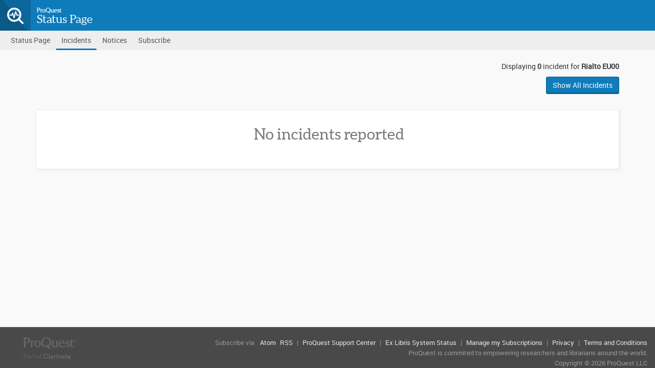

--- FILE ---
content_type: text/html; charset=UTF-8
request_url: https://status.proquest.com/incidents?start_date=2023-01-20&end_date=2023-01-20&component_id=80&history=true
body_size: 2496
content:
<!DOCTYPE html>
<html>

<head>
  <meta charset="utf-8">
  <meta http-equiv="X-UA-Compatible" content="IE=edge">

  <meta name="env" content="development">
  <meta name="token" content="o1oFDb1aevpZCHwx6vwuhtxNylWCiTkFVA9jyLrU">

  <link rel="alternate" type="application/atom+xml" href="https://status.proquest.com/atom" title="ProQuest Status Page - Atom Feed">
  <link rel="alternate" type="application/rss+xml" href="https://status.proquest.com/rss" title="ProQuest Status Page - RSS Feed">

  <!-- Prefetch Hints -->
  <link rel="preconnect" href="https://www.googletagmanager.com">
  <link rel="preconnect" href="https://cdnjs.cloudflare.com">
  <link rel="preconnect" href="https://www.google-analytics.com">

  <!-- Mobile friendliness -->
  <meta name="HandheldFriendly" content="True">
  <meta name="MobileOptimized" content="320">
  <meta name="viewport" content="width=device-width, initial-scale=1.0, minimum-scale=1.0, maximum-scale=5.0">
  <meta name="apple-mobile-web-app-capable" content="yes">
  <meta name="description" content="Stay up to date with the latest service updates from ProQuest Status Page.">

  <meta property="og:type" content="website">
  <meta property="og:title" content="ProQuest Status Page">
  <meta property="og:image" content="/img/favicon.png">
  <meta property="og:description" content="Stay up to date with the latest service updates from ProQuest Status Page.">

  <!-- Mobile IE allows us to activate ClearType technology for smoothing fonts for easy reading -->
  <meta http-equiv="cleartype" content="on">

    <link rel="icon" href="https://status.proquest.com/img/favicon.ico" type="image/x-icon">
  <link rel="shortcut icon" href="https://status.proquest.com/img/favicon.png" type="image/png">
  
  <link rel="apple-touch-icon" href="https://status.proquest.com/img/apple-touch-icon.png">
  <link rel="apple-touch-icon" sizes="57x57" href="https://status.proquest.com/img/apple-touch-icon-57x57.png">
  <link rel="apple-touch-icon" sizes="72x72" href="https://status.proquest.com/img/apple-touch-icon-72x72.png">
  <link rel="apple-touch-icon" sizes="114x114" href="https://status.proquest.com/img/apple-touch-icon-114x114.png">
  <link rel="apple-touch-icon" sizes="120x120" href="https://status.proquest.com/img/apple-touch-icon-120x120.png">
  <link rel="apple-touch-icon" sizes="144x144" href="https://status.proquest.com/img/apple-touch-icon-144x144.png">
  <link rel="apple-touch-icon" sizes="152x152" href="https://status.proquest.com/img/apple-touch-icon-152x152.png">

  <title>ProQuest Status Page</title>

  <!-- Google Tag Manager -->
  <script async>
    (function(w, d, s, l, i) {
      w[l] = w[l] || [];
      w[l].push({
        'gtm.start': new Date().getTime(),
        event: 'gtm.js'
      });
      var f = d.getElementsByTagName(s)[0],
        j = d.createElement(s),
        dl = l != 'dataLayer' ? '&l=' + l : '';
      j.async = true;
      j.src = 'https://www.googletagmanager.com/gtm.js?id=' + i + dl;
      f.parentNode.insertBefore(j, f);
    })(window, document, 'script', 'dataLayer', 'GTM-KBBC42X');
  </script>
  <!-- End Google Tag Manager -->

  <script src="https://challenges.cloudflare.com/turnstile/v0/api.js" async defer></script>

    <link href="https://fonts.googleapis.com/css?family=Open+Sans:300,400,700&subset=latin" rel="stylesheet" type="text/css">
  <link href="//netdna.bootstrapcdn.com/bootstrap/3.0.0/css/bootstrap-glyphicons.css" rel="stylesheet">
    <link rel="stylesheet" href="/dist/css/app.css">
  <link rel="stylesheet" href="/dist/css/uxframework-blue.css">


  
  
  <script type="text/javascript">
    var Global = {};
    var refreshRate = parseInt("");

    function refresh() {
      window.location.reload(true);
    }

    if (refreshRate > 0) {
      setTimeout(refresh, refreshRate * 1000);
    }

    Global.locale = 'en';
  </script>
  <script defer src="/dist/js/manifest.js "></script>
  <script defer src="/dist/js/vendor.js"></script>
</head>

<body class="status-page ">

  <!-- Google Tag Manager (noscript) -->
  <noscript><iframe src="https://www.googletagmanager.com/ns.html?id=GTM-KBBC42X" height="0" width="0" style="display:none;visibility:hidden"></iframe></noscript>
  <!-- End Google Tag Manager (noscript) -->

  <div class="navbar navbar-inverse">
  <div class="navbar-header">
    <button class="navbar-toggle" data-target="#example-navbar-2" data-toggle="collapse" type="button">
      <span class="sr-only">Toggle navigation</span>
      <span class="icon-bar"></span>
      <span class="icon-bar"></span>
      <span class="icon-bar"></span>
    </button>
    <ul class="nav navbar-nav">
      <li><a class="navbar-brand diagonal" href="/"><img alt="ProQuest Status Page Logo" src="/dist/images/status_page_logo.png" style="width:32px; height:32px;"></a></li>
      <li>
        <div class="navbar-brand product-name">
          <div class="pq-logo"></div>
          <a href="/">Status Page</a>
        </div>
      </li>
    </ul>
  </div>
  <nav class="collapse navbar-collapse bs-navbar-collapse" id="example-navbar-1" role="navigation">
    <ul class="nav navbar-nav navbar-right" style="margin-top: 15px;">
    </ul>
  </nav>
  <nav class="collapse navbar-collapse bs-navbar-collapse" id="example-navbar-2" role="navigation">
    <div class="nav navbar-nav navbar-below">
      <ul class="nav navbar-nav">
        <li>
          <a class="btn btn-link " href="/" shape="rect" title="">Status Page</a>
        </li>
        <li>
          <a class="btn btn-link active" href="https://status.proquest.com/incidents" shape="rect" title="Incidents">Incidents</a>
        </li>
        <li>
          <a class="btn btn-link " href="https://status.proquest.com/notices" shape="rect" title="Notices">Notices</a>
        </li>
        <li>
          <a class="btn btn-link " href="https://status.proquest.com/subscribe" shape="rect" title="Subscribe">Subscribe</a>
        </li>
      </ul>
      <ul class="nav navbar-nav navbar-right">
              </ul>
    </div>
  </nav>
</div>

  
  
  <div class="container" id="app">
    <div class="clearfix row">
    <div class="col-sm-12" style=" margin-bottom: 10px">
        <span class="pull-right">
                        <p>Displaying <strong>0</strong> incident for <strong>Rialto EU00</strong></p>
            <p class="pull-right"><a class="btn btn-primary" href=https://status.proquest.com/incidents title="Show All Incidents">Show All Incidents</a></p>
                    </span>
    </div>
    </div>
<div class="clearfix row">
    <div class="col-md-12">
                        <div class="panel-container text-center">
            <h2>No incidents reported</h2>
        </div>
            </div>
</div>  </div>

  <footer style="padding-top: 20px;">
  <div class="row-fluid">
    <div class="col-sm-5 col-md-5 col-lg-3">
            <div class="footer-logo-new img-responsive"></div>
          </div>

    <div class="col-sm-7 col-md-7 col-lg-9">
      <div class="row">
        <div class="col-xs-12">
          <ul class="footer-links list-inline">
            <li>Subscribe via&nbsp;</li>
            <li>
              <a href="https://status.proquest.com/atom" title="Atom Feed">Atom</a>
            </li>
            <li>
              <a href="https://status.proquest.com/rss" title="RSS Feed">RSS</a>
            </li>
            <li>|</li>
            <li>
              <a title="ProQuest Support Center" href="https://support.proquest.com/" target="_blank">ProQuest Support Center</a>
            </li>
            <li>|</li>
            <li>
                                    <a title="Ex Libris System Status" href="https://status.exlibrisgroup.com/" target="_blank">Ex Libris System Status</a>
                            </li>
            <li>|</li>
            <li>
              <a title="Manage my Subscriptions" href=https://status.proquest.com/subscribe/managemy>Manage my Subscriptions</a>
            </li>
            <li>|</li>
            <li>
              <a title="Privacy" href="https://www.proquest.com/go/privacy">Privacy</a>
            </li>
            <li>|</li>
            <li>
              <a title="Terms and Conditions" href="http://www.proquest.com/go/termsandconditions">Terms and Conditions</a>
            </li>
          </ul>
        </div>
      </div>
      <div class="row">
        <div class="col-xs-12 text-right">
          ProQuest is commited to empowering researchers and librarians around the world.<br>
          Copyright © 2026 ProQuest LLC
        </div>
      </div>
    </div>
  </div>
</footer>
<script defer src="https://static.cloudflareinsights.com/beacon.min.js/vcd15cbe7772f49c399c6a5babf22c1241717689176015" integrity="sha512-ZpsOmlRQV6y907TI0dKBHq9Md29nnaEIPlkf84rnaERnq6zvWvPUqr2ft8M1aS28oN72PdrCzSjY4U6VaAw1EQ==" data-cf-beacon='{"version":"2024.11.0","token":"87e56eee097e41b2a1e95585078076c8","server_timing":{"name":{"cfCacheStatus":true,"cfEdge":true,"cfExtPri":true,"cfL4":true,"cfOrigin":true,"cfSpeedBrain":true},"location_startswith":null}}' crossorigin="anonymous"></script>
</body>
<script src="/dist/js/manifest.js"></script>
<script src="/dist/js/vendor.js"></script>
<script src="/dist/js/app.js"></script>
<script src="/dist/js/all.js"></script>

</html>


--- FILE ---
content_type: text/css
request_url: https://status.proquest.com/dist/css/uxframework-blue.css
body_size: 88762
content:
@font-face {
  font-family: 'Roboto';
  font-display: 'swap';
  src: url('../fonts/Roboto-Regular-webfont.eot');
  src: url('../fonts/Roboto-Regular-webfont.eot?#iefix') format('embedded-opentype'), url('../fonts/Roboto-Regular-webfont.woff') format('woff'), url('../fonts/Roboto-Regular-webfont.ttf') format('truetype'), url('../fonts/Roboto-Regular-webfont.svg#Roboto') format('svg');
}
@font-face {
  font-family: 'Roboto Light';
  font-display: 'swap';
  src: url('../fonts/Roboto-Light-webfont.eot');
  src: url('../fonts/Roboto-Light-webfont.eot?#iefix') format('embedded-opentype'), url('../fonts/Roboto-Light-webfont.woff') format('woff'), url('../fonts/Roboto-Light-webfont.ttf') format('truetype'), url('../fonts/Roboto-Light-webfont.svg#Roboto Light') format('svg');
}
@font-face {
  font-family: 'Roboto Condensed';
  font-display: 'swap';
  src: url('../fonts/RobotoCondensed-Regular-webfont.eot');
  src: url('../fonts/RobotoCondensed-Regular-webfont.eot?#iefix') format('embedded-opentype'), url('../fonts/RobotoCondensed-Regular-webfont.woff') format('woff'), url('../fonts/RobotoCondensed-Regular-webfont.ttf') format('truetype'), url('../fonts/RobotoCondensed-Regular-webfont.svg#Roboto Condensed') format('svg');
}
@font-face {
  font-family: 'aleobold';
  src: url('../fonts/aleo-bold-webfont.eot');
  src: url('../fonts/aleo-bold-webfont.eot?#iefix') format('embedded-opentype'), url('../fonts/aleo-bold-webfont.woff') format('woff'), url('../fonts/aleo-bold-webfont.ttf') format('truetype'), url('../fonts/aleo-bold-webfont.svg#aleobold') format('svg');
  font-weight: normal;
  font-style: normal;
}
@font-face {
  font-family: 'aleobolditalic';
  src: url('../fonts/aleo-bolditalic-webfont.eot');
  src: url('../fonts/aleo-bolditalic-webfont.eot?#iefix') format('embedded-opentype'), url('../fonts/aleo-bolditalic-webfont.woff') format('woff'), url('../fonts/aleo-bolditalic-webfont.ttf') format('truetype'), url('../fonts/aleo-bolditalic-webfont.svg#aleobolditalic') format('svg');
  font-weight: normal;
  font-style: normal;
}
@font-face {
  font-family: 'aleoitalic';
  src: url('../fonts/aleo-italic-webfont.eot');
  src: url('../fonts/aleo-italic-webfont.eot?#iefix') format('embedded-opentype'), url('../fonts/aleo-italic-webfont.woff') format('woff'), url('../fonts/aleo-italic-webfont.ttf') format('truetype'), url('../fonts/aleo-italic-webfont.svg#aleoitalic') format('svg');
  font-weight: normal;
  font-style: normal;
}
@font-face {
  font-family: 'aleolight';
  src: url('../fonts/aleo-light-webfont.eot');
  src: url('../fonts/aleo-light-webfont.eot?#iefix') format('embedded-opentype'), url('../fonts/aleo-light-webfont.woff') format('woff'), url('../fonts/aleo-light-webfont.ttf') format('truetype'), url('../fonts/aleo-light-webfont.svg#aleolight') format('svg');
  font-weight: normal;
  font-style: normal;
}
@font-face {
  font-family: 'aleolightitalic';
  src: url('../fonts/aleo-lightitalic-webfont.eot');
  src: url('../fonts/aleo-lightitalic-webfont.eot?#iefix') format('embedded-opentype'), url('../fonts/aleo-lightitalic-webfont.woff') format('woff'), url('../fonts/aleo-lightitalic-webfont.ttf') format('truetype'), url('../fonts/aleo-lightitalic-webfont.svg#aleolightitalic') format('svg');
  font-weight: normal;
  font-style: normal;
}
@font-face {
  font-family: 'aleoregular';
  src: url('../fonts/aleo-regular-webfont.eot');
  src: url('../fonts/aleo-regular-webfont.eot?#iefix') format('embedded-opentype'), url('../fonts/aleo-regular-webfont.woff') format('woff'), url('../fonts/aleo-regular-webfont.ttf') format('truetype'), url('../fonts/aleo-regular-webfont.svg#aleoregular') format('svg');
  font-weight: normal;
  font-style: normal;
}
@font-face {
  font-family: 'UX-Framework';
  src: url('../fonts/UX-Framework.eot');
}
@font-face {
  font-family: 'UX-Framework';
  src: url([data-uri]) format('truetype'), url([data-uri]) format('woff');
  font-weight: normal;
  font-style: normal;
}
/*
// START GRUNT

// Utilities
@import "../../node_modules/bootstrap/less/mixins/hide-text.less";
@import "../../node_modules/bootstrap/less/mixins/opacity.less";
@import "mixins/image.less";
@import "../../node_modules/bootstrap/less/mixins/labels.less";
@import "../../node_modules/bootstrap/less/mixins/reset-filter.less";
@import "../../node_modules/bootstrap/less/mixins/resize.less";
@import "../../node_modules/bootstrap/less/mixins/responsive-visibility.less";
@import "../../node_modules/bootstrap/less/mixins/size.less";
@import "../../node_modules/bootstrap/less/mixins/tab-focus.less";
@import "../../node_modules/bootstrap/less/mixins/text-emphasis.less";
@import "../../node_modules/bootstrap/less/mixins/text-overflow.less";
@import "../../node_modules/bootstrap/less/mixins/vendor-prefixes.less";

// Components
@import "../../node_modules/bootstrap/less/mixins/alerts.less";
@import "mixins/buttons.less";
@import "../../node_modules/bootstrap/less/mixins/panels.less";
@import "../../node_modules/bootstrap/less/mixins/pagination.less";
@import "../../node_modules/bootstrap/less/mixins/list-group.less";
@import "../../node_modules/bootstrap/less/mixins/nav-divider.less";
@import "mixins/forms.less";
@import "../../node_modules/bootstrap/less/mixins/progress-bar.less";
@import "../../node_modules/bootstrap/less/mixins/table-row.less";

// Skins
@import "../../node_modules/bootstrap/less/mixins/background-variant.less";
@import "../../node_modules/bootstrap/less/mixins/border-radius.less";
@import "mixins/gradients.less";
@import "mixins/alerts.less";

// Layout
@import "../../node_modules/bootstrap/less/mixins/clearfix.less";
@import "../../node_modules/bootstrap/less/mixins/center-block.less";
@import "../../node_modules/bootstrap/less/mixins/nav-vertical-align.less";
@import "../../node_modules/bootstrap/less/mixins/grid-framework.less";
@import "mixins/grid.less";

// END GRUNT
*/
/*
The following "NODEJS" section will work in angular-cli, webpack, and some other build systems.
When checking-in, uncomment the code below and comment the "GRUNT" code above.
 */
.show-toggle {
  cursor: pointer;
  color: #007f9f;
}
.text-panel {
  background-color: #f5f5f5;
  padding: 10px 10px 10px 10px;
}
.panel-raised {
  border-radius: 5px;
  border: none;
  -webkit-box-shadow: 0 1px 3px rgba(0, 0, 0, 0.12), 0 1px 2px rgba(0, 0, 0, 0.24);
          box-shadow: 0 1px 3px rgba(0, 0, 0, 0.12), 0 1px 2px rgba(0, 0, 0, 0.24);
  -webkit-transition: all 0.3s cubic-bezier(0.25, 0.8, 0.25 0.1);
  transition: all 0.3s cubic-bezier(0.25, 0.8, 0.25 0.1);
}
body.status-page .text-component-1 {
  color: #098900;
}
body.status-page .text-component-2 {
  color: #007f9f;
}
body.status-page .text-component-3 {
  color: #9f5700;
}
body.status-page .text-component-4 {
  color: #a01100;
}
.all-clear {
  color: #098900;
}
.performance-incident {
  color: #007f9f;
}
.minor-incident {
  color: #9f5700;
}
.major-incident {
  color: #a01100;
}
.scheduled-activity {
  color: #555555;
}
body {
  font-family: 'Roboto', Helvetica, Arial, sans-serif;
  font-size: 14px;
  line-height: 1.5;
  color: #555555;
  background-color: #fff;
}
a {
  color: #2A5DB0;
  text-decoration: none;
}
a:hover,
a:focus {
  color: #1b3c72;
  text-decoration: underline;
}
a:focus {
  outline: 5px auto -webkit-focus-ring-color;
  outline-offset: -2px;
}
.img-rounded {
  border-radius: 6px;
}
.img-thumbnail {
  padding: 4px;
  line-height: 1.5;
  background-color: #fff;
  border: 1px solid #ddd;
  border-radius: 4px;
  -webkit-transition: all 0.2s ease-in-out;
  transition: all 0.2s ease-in-out;
  display: inline-block;
  width: 100% \9;
  max-width: 100%;
  height: auto;
}
hr {
  margin-top: 21px;
  margin-bottom: 21px;
  border: 0;
  border-top: 1px solid #eeeeee;
}
@media (max-width: 768px) {
  body > .container {
    overflow: hidden;
  }
}
h2,
h3,
h4,
h5,
h6,
.h2,
.h3,
.h4,
.h5,
.h6 {
  line-height: 1.5;
}
h1,
.h1,
h2,
.h2 {
  font-family: 'aleoregular', serif;
  font-weight: normal;
  color: #777777;
}
h1.light,
.h1.light,
h2.light,
.h2.light {
  font-family: 'aleolight', serif;
}
h3,
.h3 {
  font-family: 'Roboto', Helvetica, Arial, sans-serif;
  font-weight: normal;
  color: #777777;
}
h3.light,
.h3.light {
  font-family: 'Roboto Light', Helvetica, Arial, sans-serif;
}
h4,
.h4 {
  font-family: 'Roboto', Helvetica, Arial, sans-serif;
  font-weight: 700;
  text-transform: uppercase;
  color: #0E7BBA;
  letter-spacing: 0.15em;
}
h4.light,
.h4.light {
  font-weight: 400;
}
h4.condensed,
.h4.condensed {
  font-size: 20px;
  font-weight: normal;
}
h5,
.h5 {
  font-family: 'Roboto', Helvetica, Arial, sans-serif;
  font-weight: 500;
  color: #777777;
}
h5.light,
.h5.light {
  font-weight: 400;
}
h5.condensed,
.h5.condensed {
  font-size: 16px;
  font-weight: bold;
  color: #0E7BBA;
}
h6,
.h6 {
  font-family: 'Roboto', Helvetica, Arial, sans-serif;
  font-weight: 700;
  color: #0E7BBA;
}
h6.light,
.h6.light {
  font-weight: 500;
}
h6.condensed,
.h6.condensed {
  font-size: 14px;
  font-weight: bold;
}
h1 small,
.h1 small,
h2 small,
.h2 small,
h3 small,
.h3 small,
h1 .small,
.h1 .small,
h2 .small,
.h2 .small,
h3 .small,
.h3 .small {
  font-size: 75%;
  font-family: 'Roboto Light', Helvetica, Arial, sans-serif;
  color: #777777;
}
h4 small,
.h4 small,
h5 small,
.h5 small,
h6 small,
.h6 small,
h4 .small,
.h4 .small,
h5 .small,
.h5 .small,
h6 .small,
.h6 .small {
  font-size: 80%;
  font-family: 'Roboto', Helvetica, Arial, sans-serif;
  font-weight: lighter;
  color: #777777;
}
h1.condensed,
h2.condensed,
h3.condensed,
h4.condensed,
h5.condensed,
h6.condensed,
.h1.condensed,
.h2.condensed,
.h3.condensed,
.h4.condensed,
.h5.condensed,
.h6.condensed {
  font-family: 'Roboto Condensed', Helvetica, Arial, sans-serif;
  letter-spacing: normal;
  text-transform: none;
}
.lead {
  font-size: 18px;
  font-family: 'Roboto Light', Helvetica, Arial, sans-serif;
}
@media (min-width: 768px) {
  .lead {
    font-size: 18px;
  }
}
cite {
  font-style: normal;
}
.text-primary {
  color: #2A5DB0;
}
a.text-primary:hover,
a.text-primary:focus {
  color: #204787;
}
.bg-primary {
  background-color: #2A5DB0;
}
a.bg-primary:hover,
a.bg-primary:focus {
  background-color: #204787;
}
blockquote:before,
blockquote:after {
  content: "";
}
@media (min-width: 1500px) {
  .container {
    width: 1390px;
  }
}
@media (min-width: 1500px) {
  .col-xl-1,
  .col-xl-2,
  .col-xl-3,
  .col-xl-4,
  .col-xl-5,
  .col-xl-6,
  .col-xl-7,
  .col-xl-8,
  .col-xl-9,
  .col-xl-10,
  .col-xl-11,
  .col-xl-12 {
    float: left;
  }
  .col-xl-12 {
    width: 100%;
  }
  .col-xl-11 {
    width: 91.66666667%;
  }
  .col-xl-10 {
    width: 83.33333333%;
  }
  .col-xl-9 {
    width: 75%;
  }
  .col-xl-8 {
    width: 66.66666667%;
  }
  .col-xl-7 {
    width: 58.33333333%;
  }
  .col-xl-6 {
    width: 50%;
  }
  .col-xl-5 {
    width: 41.66666667%;
  }
  .col-xl-4 {
    width: 33.33333333%;
  }
  .col-xl-3 {
    width: 25%;
  }
  .col-xl-2 {
    width: 16.66666667%;
  }
  .col-xl-1 {
    width: 8.33333333%;
  }
  .col-xl-pull-12 {
    right: 100%;
  }
  .col-xl-pull-11 {
    right: 91.66666667%;
  }
  .col-xl-pull-10 {
    right: 83.33333333%;
  }
  .col-xl-pull-9 {
    right: 75%;
  }
  .col-xl-pull-8 {
    right: 66.66666667%;
  }
  .col-xl-pull-7 {
    right: 58.33333333%;
  }
  .col-xl-pull-6 {
    right: 50%;
  }
  .col-xl-pull-5 {
    right: 41.66666667%;
  }
  .col-xl-pull-4 {
    right: 33.33333333%;
  }
  .col-xl-pull-3 {
    right: 25%;
  }
  .col-xl-pull-2 {
    right: 16.66666667%;
  }
  .col-xl-pull-1 {
    right: 8.33333333%;
  }
  .col-xl-pull-0 {
    right: auto;
  }
  .col-xl-push-12 {
    left: 100%;
  }
  .col-xl-push-11 {
    left: 91.66666667%;
  }
  .col-xl-push-10 {
    left: 83.33333333%;
  }
  .col-xl-push-9 {
    left: 75%;
  }
  .col-xl-push-8 {
    left: 66.66666667%;
  }
  .col-xl-push-7 {
    left: 58.33333333%;
  }
  .col-xl-push-6 {
    left: 50%;
  }
  .col-xl-push-5 {
    left: 41.66666667%;
  }
  .col-xl-push-4 {
    left: 33.33333333%;
  }
  .col-xl-push-3 {
    left: 25%;
  }
  .col-xl-push-2 {
    left: 16.66666667%;
  }
  .col-xl-push-1 {
    left: 8.33333333%;
  }
  .col-xl-push-0 {
    left: auto;
  }
  .col-xl-offset-12 {
    margin-left: 100%;
  }
  .col-xl-offset-11 {
    margin-left: 91.66666667%;
  }
  .col-xl-offset-10 {
    margin-left: 83.33333333%;
  }
  .col-xl-offset-9 {
    margin-left: 75%;
  }
  .col-xl-offset-8 {
    margin-left: 66.66666667%;
  }
  .col-xl-offset-7 {
    margin-left: 58.33333333%;
  }
  .col-xl-offset-6 {
    margin-left: 50%;
  }
  .col-xl-offset-5 {
    margin-left: 41.66666667%;
  }
  .col-xl-offset-4 {
    margin-left: 33.33333333%;
  }
  .col-xl-offset-3 {
    margin-left: 25%;
  }
  .col-xl-offset-2 {
    margin-left: 16.66666667%;
  }
  .col-xl-offset-1 {
    margin-left: 8.33333333%;
  }
  .col-xl-offset-0 {
    margin-left: 0%;
  }
}
.table-striped > tbody > tr:nth-of-type(odd) > td,
.table-striped > tbody > tr:nth-of-type(odd) > th {
  background-color: #f9f9f9;
}
.table-hover > tbody > tr:hover > td,
.table-hover > tbody > tr:hover > th {
  background-color: #f5f5f5;
}
@media screen and (max-width: 767px) {
  .table-responsive {
    overflow-x: auto;
    -webkit-overflow-scrolling: touch;
  }
}
.form-control[disabled],
.form-control[readonly],
fieldset[disabled] .form-control {
  cursor: not-allowed;
}
.form-control:focus {
  border-color: #0E7BBA;
  -webkit-box-shadow: inset 1px 2px 0 rgba(0, 0, 0, 0.075), inset 0 0 0 1px #118289;
  box-shadow: inset 1px 2px 0 rgba(0, 0, 0, 0.075), inset 0 0 0 1px #118289;
}
input[type="date"],
input[type="time"],
input[type="datetime-local"],
input[type="month"] {
  line-height: 35px;
  line-height: 1.5 \0;
}
input[type="date"].input-sm,
input[type="time"].input-sm,
input[type="datetime-local"].input-sm,
input[type="month"].input-sm {
  line-height: 30px;
}
input[type="date"].input-lg,
input[type="time"].input-lg,
input[type="datetime-local"].input-lg,
input[type="month"].input-lg {
  line-height: 46px;
}
.form-inline > * {
  margin-left: 7px !important;
  margin-right: 7px !important;
}
.form-inline > *:first-child {
  margin-left: 0 !important;
}
.form-inline > *:first-child {
  margin-right: 0 !important;
}
@media (min-width: 768px) {
  .form-inline .radio,
  .form-inline .checkbox {
    padding-left: 0;
  }
}
div.styled-checkbox.checkbox,
div.styled-radio.radio {
  margin-left: 10px !important;
}
.form-inline > div.styled-checkbox.checkbox,
.form-inline > div.styled-radio.radio {
  margin-left: 20px !important;
}
.radio,
.checkbox {
  margin-right: 5px;
  min-height: 21px;
}
.radio-inline,
.checkbox-inline {
  margin-top: 0;
}
.radio-inline + .radio-inline,
.checkbox-inline + .checkbox-inline {
  margin-left: 0;
}
input[type="radio"][disabled],
input[type="checkbox"][disabled],
input[type="radio"].disabled,
input[type="checkbox"].disabled,
fieldset[disabled] input[type="radio"],
fieldset[disabled] input[type="checkbox"] {
  cursor: not-allowed;
}
.radio-inline.disabled,
.checkbox-inline.disabled,
fieldset[disabled] .radio-inline,
fieldset[disabled] .checkbox-inline {
  cursor: not-allowed;
}
.radio.disabled label,
.checkbox.disabled label,
fieldset[disabled] .radio label,
fieldset[disabled] .checkbox label {
  cursor: not-allowed;
}
.form-control-feedback {
  top: 26px;
}
.has-feedback label.sr-only ~ .form-control-feedback {
  top: 0;
}
.has-success .help-block,
.has-success .control-label,
.has-success .radio,
.has-success .checkbox,
.has-success .radio-inline,
.has-success .checkbox-inline {
  color: #098900;
}
.has-success .form-control {
  border-color: #098900;
  -webkit-box-shadow: inset 1px 2px 0 rgba(0,0,0,.075), inset 0 0 0 1px transparent;
  box-shadow: inset 1px 2px 0 rgba(0,0,0,.075), inset 0 0 0 1px transparent;
}
.has-success .form-control:focus {
  border-color: #229519;
  -webkit-box-shadow: inset 1px 2px 0 rgba(0, 0, 0, 0.075), inset 0 0 0 1px #229519;
  box-shadow: inset 1px 2px 0 rgba(0, 0, 0, 0.075), inset 0 0 0 1px #229519;
}
.has-success .input-group-addon {
  color: #098900;
  border-color: #098900;
  background-color: #e7ffe5;
}
.has-warning .help-block,
.has-warning .control-label,
.has-warning .radio,
.has-warning .checkbox,
.has-warning .radio-inline,
.has-warning .checkbox-inline {
  color: #9f5700;
}
.has-warning .form-control {
  border-color: #9f5700;
  -webkit-box-shadow: inset 1px 2px 0 rgba(0,0,0,.075), inset 0 0 0 1px transparent;
  box-shadow: inset 1px 2px 0 rgba(0,0,0,.075), inset 0 0 0 1px transparent;
}
.has-warning .form-control:focus {
  border-color: #a96819;
  -webkit-box-shadow: inset 1px 2px 0 rgba(0, 0, 0, 0.075), inset 0 0 0 1px #a96819;
  box-shadow: inset 1px 2px 0 rgba(0, 0, 0, 0.075), inset 0 0 0 1px #a96819;
}
.has-warning .input-group-addon {
  color: #9f5700;
  border-color: #9f5700;
  background-color: #fff4e6;
}
.has-error .help-block,
.has-error .control-label,
.has-error .radio,
.has-error .checkbox,
.has-error .radio-inline,
.has-error .checkbox-inline {
  color: #a01100;
}
.has-error .form-control {
  border-color: #a01100;
  -webkit-box-shadow: inset 1px 2px 0 rgba(0,0,0,.075), inset 0 0 0 1px transparent;
  box-shadow: inset 1px 2px 0 rgba(0,0,0,.075), inset 0 0 0 1px transparent;
}
.has-error .form-control:focus {
  border-color: #aa2919;
  -webkit-box-shadow: inset 1px 2px 0 rgba(0, 0, 0, 0.075), inset 0 0 0 1px #aa2919;
  box-shadow: inset 1px 2px 0 rgba(0, 0, 0, 0.075), inset 0 0 0 1px #aa2919;
}
.has-error .input-group-addon {
  color: #a01100;
  border-color: #a01100;
  background-color: #ffeae7;
}
.input-group-addon .radio,
.input-group-addon .checkbox {
  min-height: 0;
  margin: 2px -11px 0 -5px;
}
.input-group-addon div.styled-checkbox.checkbox,
.input-group-addon div.styled-radio.radio {
  margin-left: 5px !important;
}
.form-horizontal .has-feedback .form-control-feedback {
  top: 0;
}
.radio > input[type=radio],
.checkbox > input[type=checkbox] {
  opacity: 0;
  pointer-events: none;
}
.radio > input[type=radio] + label,
.checkbox > input[type=checkbox] + label {
  -webkit-user-select: none;
  -moz-user-select: none;
  -ms-user-select: none;
  user-select: none;
}
.radio > input[type=radio] + label::before,
.checkbox > input[type=checkbox] + label::before {
  content: '';
  font-family: 'UX-Framework';
  -webkit-font-smoothing: antialiased;
  font-size: 9px;
  line-height: 1;
  background-image: -webkit-gradient(linear, left bottom, left top, from(rgba(0, 0, 0, 0.02)), to(rgba(0, 0, 0, 0)));
  background-image: linear-gradient(0deg, rgba(0, 0, 0, 0.02), rgba(0, 0, 0, 0));
  background-color: #f7f7f7;
  color: #f7f7f7;
  display: inline-block;
  vertical-align: middle;
  width: 15px;
  height: 15px;
  margin: -4px 6px 0px -30px;
  padding: 2px;
  text-align: center;
  border: 1px solid rgba(0, 0, 0, 0.25);
  -webkit-box-shadow: 0 2px 0 rgba(0, 0, 0, 0.075), inset 0 1px 0px rgba(255, 255, 255, 0.5);
          box-shadow: 0 2px 0 rgba(0, 0, 0, 0.075), inset 0 1px 0px rgba(255, 255, 255, 0.5);
  -webkit-transition: background-color .3s, box-shadow .3s, border-color ease-in-out .15s;
  -webkit-transition: background-color .3s, border-color ease-in-out .15s, -webkit-box-shadow .3s;
  transition: background-color .3s, border-color ease-in-out .15s, -webkit-box-shadow .3s;
  transition: background-color .3s, box-shadow .3s, border-color ease-in-out .15s;
  transition: background-color .3s, box-shadow .3s, border-color ease-in-out .15s, -webkit-box-shadow .3s;
}
.input-group .radio > input[type=radio] + label::before,
.input-group .checkbox > input[type=checkbox] + label::before {
  -webkit-box-shadow: inset 0 1px 0px rgba(255, 255, 255, 0.5);
          box-shadow: inset 0 1px 0px rgba(255, 255, 255, 0.5);
}
.radio > input[type=radio]:checked + label::before,
.checkbox > input[type=checkbox]:checked + label::before {
  background-color: #0E7BBA;
  border-width: 0;
  padding: 3px;
  -webkit-box-shadow: 0 1px 0px #ffffff, inset 0 2px 0 rgba(0, 0, 0, 0.075);
          box-shadow: 0 1px 0px #ffffff, inset 0 2px 0 rgba(0, 0, 0, 0.075);
}
.radio > input[type=radio]:focus + label::before,
.checkbox > input[type=checkbox]:focus + label::before,
.radio > input[type=radio]:active + label::before,
.checkbox > input[type=checkbox]:active + label::before,
.radio > input[type=radio] + label:active::before,
.checkbox > input[type=checkbox] + label:active::before {
  border: 2px solid #2688c1;
  padding: 1px;
}
.radio > input[type=radio]:checked:focus + label::before,
.checkbox > input[type=checkbox]:checked:focus + label::before {
  border-color: rgba(0, 0, 0, 0.15);
}
.radio > input[type=radio]:disabled + label,
.checkbox > input[type=checkbox]:disabled + label {
  cursor: not-allowed;
  pointer-events: none;
  opacity: 0.65;
  -webkit-box-shadow: none;
          box-shadow: none;
  text-shadow: none;
}
.radio > input[type=radio]:disabled + label::before,
.checkbox > input[type=checkbox]:disabled + label::before,
.radio > input[type=radio]:disabled + label::after,
.checkbox > input[type=checkbox]:disabled + label::after {
  -webkit-box-shadow: none !important;
          box-shadow: none !important;
  text-shadow: none !important;
  background-image: none !important;
}
.radio.radio-lg,
.checkbox.checkbox-lg {
  margin-bottom: 13px;
  margin-top: 10px;
}
.radio.radio-lg > input[type=radio],
.checkbox.checkbox-lg > input[type=checkbox] {
  opacity: 0;
}
.radio.radio-lg > input[type=radio] + label::before,
.checkbox.checkbox-lg > input[type=checkbox] + label::before {
  width: 24px;
  height: 24px;
  font-size: 13px;
  line-height: 1;
  padding: 5px;
}
.radio.radio-lg > input[type=radio]:focus + label::before,
.checkbox.checkbox-lg > input[type=checkbox]:focus + label::before,
.radio.radio-lg > input[type=radio]:active + label::before,
.checkbox.checkbox-lg > input[type=checkbox]:active + label::before,
.radio.radio-lg > input[type=radio] + label:active::before,
.checkbox.checkbox-lg > input[type=checkbox] + label:active::before {
  padding: 3px;
}
.radio > input[type=radio] + label::before {
  border-radius: 50%;
}
.checkbox > input[type=checkbox] + label::before {
  content: 'A';
  border-radius: 3px;
}
.checkbox > input[type=checkbox]:checked + label::before {
  text-shadow: 0 1px 2px rgba(0, 0, 0, 0.15);
}
.checkbox-toggle {
  position: relative;
  padding-top: 7px;
}
.checkbox-toggle > input[type=checkbox] + label {
  padding-left: 14px;
}
.checkbox-toggle > input[type=checkbox] + label::before {
  position: absolute;
  top: 11px;
  left: 0;
  width: 38px;
  height: 21px;
  content: 'An';
  white-space: nowrap;
  background-color: #c0c0c0;
  border: none;
  border-radius: 11px;
  border-color: rgba(0, 0, 0, 0.15);
  padding: 6px;
  margin-left: 0;
  letter-spacing: 8px;
  color: #f7f7f7;
  text-shadow: 0 1px 2px rgba(0, 0, 0, 0.15);
  -webkit-box-shadow: inset 0 2px 0 rgba(0, 0, 0, 0.075), 0 1px 0px #ffffff;
          box-shadow: inset 0 2px 0 rgba(0, 0, 0, 0.075), 0 1px 0px #ffffff;
}
.checkbox-toggle > input[type=checkbox] + label::after {
  content: '';
  position: absolute;
  top: 10px;
  left: 0;
  width: 15px;
  height: 15px;
  background-color: #f7f7f7;
  border-radius: 50%;
  -webkit-box-shadow: 0 2px 0 rgba(0, 0, 0, 0.075), inset 0 1px 0 rgba(255, 255, 255, 0.5);
          box-shadow: 0 2px 0 rgba(0, 0, 0, 0.075), inset 0 1px 0 rgba(255, 255, 255, 0.5);
  -webkit-transition: 0.3s all;
  transition: 0.3s all;
  -webkit-transform: translate(3px, 0);
  transform: translate(3px, 0);
}
.checkbox-toggle > input[type=checkbox]:checked + label::before {
  padding: 6px;
}
.checkbox-toggle > input[type=checkbox]:focus + label::before,
.checkbox-toggle > input[type=checkbox]:active + label::before,
.checkbox-toggle > input[type=checkbox] + label:active::before {
  padding: 4px;
  border-color: rgba(0, 0, 0, 0.15);
}
.checkbox-toggle > input[type=checkbox]:checked + label::before {
  background-color: #0E7BBA;
}
.checkbox-toggle > input[type=checkbox]:checked + label::after {
  -webkit-transform: translate(20px, 0);
  transform: translate(20px, 0);
}
.selectbox-arrow {
  content: 'J';
  font-family: 'UX-Framework';
  position: relative;
  top: -0.1em;
  right: -0.4em;
  display: block;
  text-align: right;
  color: #555555;
  font-size: 120%;
}
.selectbox.form-control {
  position: relative;
  -webkit-box-shadow: 0 2px 0 rgba(0,0,0,.075);
  box-shadow: 0 2px 0 rgba(0,0,0,.075);
  background-image: -webkit-gradient(linear, left bottom, left top, from(rgba(0, 0, 0, 0.03)), to(rgba(0, 0, 0, 0)));
  background-image: linear-gradient(0deg, rgba(0, 0, 0, 0.03), rgba(0, 0, 0, 0));
}
.selectbox.form-control:focus {
  -webkit-box-shadow: 0 2px 0 rgba(0, 0, 0, 0.075), inset 0 0 0 1px #0E7BBA;
  box-shadow: 0 2px 0 rgba(0, 0, 0, 0.075), inset 0 0 0 1px #0E7BBA;
}
.selectbox.form-control::after {
  content: 'J';
  font-family: 'UX-Framework';
  position: relative;
  top: -0.1em;
  right: -0.4em;
  display: block;
  text-align: right;
  color: #555555;
  font-size: 120%;
}
.selectbox.form-control.disabled::after {
  color: #555555;
}
.selectbox.form-control > .options {
  position: absolute;
  top: 0;
  left: 0;
  bottom: 0;
  right: 0;
  margin: -1px;
  overflow: hidden;
  background-color: transparent;
  border: 1px solid transparent;
  border-radius: 4px;
  -webkit-transition: border-color ease-in-out 0.15s;
  transition: border-color ease-in-out 0.15s;
}
.selectbox.form-control > .options > input[type=radio] {
  display: none;
  position: absolute;
  opacity: 0;
  pointer-events: none;
}
.selectbox.form-control > .options > input[type=radio]:checked + .option {
  display: block;
}
.selectbox.form-control > .options > .option {
  white-space: nowrap;
  overflow: hidden;
  text-overflow: ellipsis;
  padding-right: 1.5em;
  margin: 0;
  background-color: transparent;
  border: none;
  -webkit-box-shadow: none;
          box-shadow: none;
  display: none;
  border-radius: 0;
  -webkit-user-select: none;
  -moz-user-select: none;
  -ms-user-select: none;
  user-select: none;
  -webkit-transition: background-color .1s, color .1s;
  transition: background-color .1s, color .1s;
}
.selectbox.form-control.open > .options {
  height: auto;
  border-color: #0E7BBA;
  background-color: #fff;
  z-index: 1;
  -webkit-box-shadow: 0 5px 10px rgba(0,0,0,.2), inset 0 0 0 1px #0E7BBA;
  box-shadow: 0 5px 10px rgba(0,0,0,.2), inset 0 0 0 1px #0E7BBA;
}
.selectbox.form-control.open > .options > input[type=radio] {
  display: block;
}
.selectbox.form-control.open > .options > input[type=radio]:focus + .option {
  background-color: #0E7BBA;
  color: #fff;
}
.selectbox.form-control.open > .options > input[type=radio]:disabled + .option {
  cursor: not-allowed;
  pointer-events: none;
  opacity: 0.65;
  -webkit-box-shadow: none;
          box-shadow: none;
  text-shadow: none;
}
.selectbox.form-control.open > .options > input[type=radio]:disabled + .option:hover {
  background-color: inherit;
  color: inherit;
}
.selectbox.form-control.open > .options > input[type=radio]:checked + .option::after {
  content: 'A';
  font-family: 'UX-Framework';
  font-size: 80%;
  position: absolute;
  right: 0.5em;
  padding-top: 0.3em;
}
.selectbox.form-control.open > .options > .option {
  display: block;
}
.select-wrapper.form-control > select:focus {
  outline: none;
}
select:not([multiple]):not([size]).form-control,
.select-wrapper.form-control {
  -webkit-appearance: none;
  -moz-appearance: none;
  -webkit-box-shadow: 0 2px 0 rgba(0, 0, 0, 0.075);
  box-shadow: 0 2px 0 rgba(0, 0, 0, 0.075);
  line-height: 1.7;
}
select:not([multiple]):not([size]).form-control:focus,
.select-wrapper.form-control:focus {
  outline: none;
}
.select-wrapper.form-control {
  position: relative;
}
.select-wrapper.form-control:before {
  content: 'J';
  font-family: 'UX-Framework';
  position: relative;
  top: -0.1em;
  right: -0.4em;
  display: block;
  text-align: right;
  color: #555555;
  font-size: 120%;
  height: 30px;
  margin: -1px -1px 0 0;
}
.ie .select-wrapper.form-control:before {
  content: '';
}
.select-wrapper.form-control > select {
  position: relative;
  top: -30px;
  width: 100%;
  -webkit-appearance: none;
  -moz-appearance: none;
  border: none;
  background: transparent;
  color: inherit;
  margin: 0;
}
.has-error .selectbox.form-control,
.has-error .selectbox.form-control.open > .options,
.has-error select:not([multiple]):not([size]).form-control,
.has-error .select-wrapper.form-control {
  border-color: #a01100;
}
.has-error .selectbox.form-control:focus,
.has-error .selectbox.form-control.open > .options:focus,
.has-error select:not([multiple]):not([size]).form-control:focus,
.has-error .select-wrapper.form-control:focus {
  -webkit-box-shadow: 0 2px 0 rgba(0, 0, 0, 0.075), inset 0 0 0 1px #a01100;
  box-shadow: 0 2px 0 rgba(0, 0, 0, 0.075), inset 0 0 0 1px #a01100;
}
.has-warning .selectbox.form-control,
.has-warning .selectbox.form-control.open > .options,
.has-warning select:not([multiple]):not([size]).form-control,
.has-warning .select-wrapper.form-control {
  border-color: #9f5700;
}
.has-warning .selectbox.form-control:focus,
.has-warning .selectbox.form-control.open > .options:focus,
.has-warning select:not([multiple]):not([size]).form-control:focus,
.has-warning .select-wrapper.form-control:focus {
  -webkit-box-shadow: 0 2px 0 rgba(0, 0, 0, 0.075), inset 0 0 0 1px #9f5700;
  box-shadow: 0 2px 0 rgba(0, 0, 0, 0.075), inset 0 0 0 1px #9f5700;
}
.has-success .selectbox.form-control,
.has-success .selectbox.form-control.open > .options,
.has-success select:not([multiple]):not([size]).form-control,
.has-success .select-wrapper.form-control {
  border-color: #098900;
}
.has-success .selectbox.form-control:focus,
.has-success .selectbox.form-control.open > .options:focus,
.has-success select:not([multiple]):not([size]).form-control:focus,
.has-success .select-wrapper.form-control:focus {
  -webkit-box-shadow: 0 2px 0 rgba(0, 0, 0, 0.075), inset 0 0 0 1px #098900;
  box-shadow: 0 2px 0 rgba(0, 0, 0, 0.075), inset 0 0 0 1px #098900;
}
.has-error .selectbox.form-control.open > .options {
  -webkit-box-shadow: 0 2px 0 rgba(0, 0, 0, 0.075), inset 0 0 0 1px #a01100;
  box-shadow: 0 2px 0 rgba(0, 0, 0, 0.075), inset 0 0 0 1px #a01100;
}
.has-warning .selectbox.form-control.open > .options {
  -webkit-box-shadow: 0 2px 0 rgba(0, 0, 0, 0.075), inset 0 0 0 1px #9f5700;
  box-shadow: 0 2px 0 rgba(0, 0, 0, 0.075), inset 0 0 0 1px #9f5700;
}
.has-success .selectbox.form-control.open > .options {
  -webkit-box-shadow: 0 2px 0 rgba(0, 0, 0, 0.075), inset 0 0 0 1px #098900;
  box-shadow: 0 2px 0 rgba(0, 0, 0, 0.075), inset 0 0 0 1px #098900;
}
label {
  font-weight: normal;
}
.help-block {
  font-size: 81.25%;
}
.selectbox-offscreen,
:focus.selectbox-offscreen {
  clip: rect(0 0 0 0) !important;
  width: 1px !important;
  height: 1px !important;
  border: 0 !important;
  margin: 0 !important;
  padding: 0 !important;
  overflow: hidden !important;
  position: absolute !important;
  outline: 0 !important;
  left: 0px !important;
  top: 0px !important;
}
.btn:hover,
.btn:focus {
  color: #e6e6e6;
}
.btn:active,
.btn.active {
  -webkit-box-shadow: inset 1px 2px 0 rgba(0, 0, 0, 0.125);
  box-shadow: inset 1px 2px 0 rgba(0, 0, 0, 0.125);
}
.btn:active:hover,
.btn.active:hover {
  -webkit-box-shadow: inset 1px 2px 0 rgba(0, 0, 0, 0.125);
  box-shadow: inset 1px 2px 0 rgba(0, 0, 0, 0.125);
}
.btn.disabled,
.btn[disabled],
fieldset[disabled] .btn {
  cursor: not-allowed;
}
.btn-default {
  color: #fff;
  background-color: #0E7BBA;
  border-color: #0b5f8f;
  -webkit-box-shadow: inset 0 -3px 0 #0c6ba2;
  box-shadow: inset 0 -3px 0 #0c6ba2;
}
.btn-default:hover {
  color: #f2f2f2;
  background-color: #0c6599;
  border-color: #084669;
}
.btn-default:focus,
.btn-default:active,
.btn-default.active,
.open > .dropdown-toggle.btn-default {
  color: #e8e8e8;
  background-color: #0a5581;
  border-color: #063652;
}
.btn-default:active,
.btn-default.active,
.open > .dropdown-toggle.btn-default {
  background-image: none;
}
.btn-default.disabled,
.btn-default[disabled],
fieldset[disabled] .btn-default,
.btn-default.disabled:hover,
.btn-default[disabled]:hover,
fieldset[disabled] .btn-default:hover,
.btn-default.disabled:focus,
.btn-default[disabled]:focus,
fieldset[disabled] .btn-default:focus,
.btn-default.disabled:active,
.btn-default[disabled]:active,
fieldset[disabled] .btn-default:active,
.btn-default.disabled.active,
.btn-default[disabled].active,
fieldset[disabled] .btn-default.active {
  background-color: #0E7BBA;
  border-color: #0b5f8f;
}
.btn-default .badge {
  color: #0E7BBA;
  background-color: #fff;
}
.btn-default:hover {
  -webkit-box-shadow: inset 0 -3px 0 #094c73;
  box-shadow: inset 0 -3px 0 #094c73;
  outline: none;
  -webkit-transition: 0.08s;
  transition: 0.08s;
}
.btn-default:active,
.btn-default:focus {
  -webkit-box-shadow: inset 2px 3px 0 #094c73;
  box-shadow: inset 2px 3px 0 #094c73;
  outline: none;
  -webkit-transition: 0.08s;
  transition: 0.08s;
}
.btn-default.btn-xs,
.btn-default.btn-sm {
  -webkit-box-shadow: inset 0 -2px 0 #0c6ba2;
  box-shadow: inset 0 -2px 0 #0c6ba2;
}
.btn-default.btn-xs:hover,
.btn-default.btn-sm:hover {
  -webkit-box-shadow: inset 0 -2px 0 #094c73;
  box-shadow: inset 0 -2px 0 #094c73;
  outline: none;
  -webkit-transition: 0.08s;
  transition: 0.08s;
}
.btn-default.btn-xs:active,
.btn-default.btn-sm:active,
.btn-default.btn-xs:focus,
.btn-default.btn-sm:focus {
  -webkit-box-shadow: inset 1px 2px 0 #094c73;
  box-shadow: inset 1px 2px 0 #094c73;
  outline: none;
  -webkit-transition: 0.08s;
  transition: 0.08s;
}
.btn-secondary {
  color: #555555;
  background-color: #eeeeee;
  border-color: #c8c8c8;
  -webkit-box-shadow: inset 0 -3px 0 #dfdfdf;
  box-shadow: inset 0 -3px 0 #dfdfdf;
}
.btn-secondary:hover {
  color: #494949;
  background-color: #dddddd;
  border-color: #b4b4b4;
}
.btn-secondary:focus,
.btn-secondary:active,
.btn-secondary.active,
.open > .dropdown-toggle.btn-secondary {
  color: #3e3e3e;
  background-color: #d0d0d0;
  border-color: #a7a7a7;
}
.btn-secondary:active,
.btn-secondary.active,
.open > .dropdown-toggle.btn-secondary {
  background-image: none;
}
.btn-secondary.disabled,
.btn-secondary[disabled],
fieldset[disabled] .btn-secondary,
.btn-secondary.disabled:hover,
.btn-secondary[disabled]:hover,
fieldset[disabled] .btn-secondary:hover,
.btn-secondary.disabled:focus,
.btn-secondary[disabled]:focus,
fieldset[disabled] .btn-secondary:focus,
.btn-secondary.disabled:active,
.btn-secondary[disabled]:active,
fieldset[disabled] .btn-secondary:active,
.btn-secondary.disabled.active,
.btn-secondary[disabled].active,
fieldset[disabled] .btn-secondary.active {
  background-color: #eeeeee;
  border-color: #c8c8c8;
}
.btn-secondary .badge {
  color: #eeeeee;
  background-color: #555555;
}
.btn-secondary:hover {
  -webkit-box-shadow: inset 0 -3px 0 #c6c6c6;
  box-shadow: inset 0 -3px 0 #c6c6c6;
  outline: none;
  -webkit-transition: 0.08s;
  transition: 0.08s;
}
.btn-secondary:active,
.btn-secondary:focus {
  -webkit-box-shadow: inset 2px 3px 0 #c6c6c6;
  box-shadow: inset 2px 3px 0 #c6c6c6;
  outline: none;
  -webkit-transition: 0.08s;
  transition: 0.08s;
}
.btn-secondary.btn-xs,
.btn-secondary.btn-sm {
  -webkit-box-shadow: inset 0 -2px 0 #dfdfdf;
  box-shadow: inset 0 -2px 0 #dfdfdf;
}
.btn-secondary.btn-xs:hover,
.btn-secondary.btn-sm:hover {
  -webkit-box-shadow: inset 0 -2px 0 #c6c6c6;
  box-shadow: inset 0 -2px 0 #c6c6c6;
  outline: none;
  -webkit-transition: 0.08s;
  transition: 0.08s;
}
.btn-secondary.btn-xs:active,
.btn-secondary.btn-sm:active,
.btn-secondary.btn-xs:focus,
.btn-secondary.btn-sm:focus {
  -webkit-box-shadow: inset 1px 2px 0 #c6c6c6;
  box-shadow: inset 1px 2px 0 #c6c6c6;
  outline: none;
  -webkit-transition: 0.08s;
  transition: 0.08s;
}
.btn-primary {
  color: #fff;
  background-color: #0E7BBA;
  border-color: #0b5f8f;
  -webkit-box-shadow: inset 0 -3px 0 #0c6ba2;
  box-shadow: inset 0 -3px 0 #0c6ba2;
  -webkit-transition: 0.08s;
  transition: 0.08s;
}
.btn-primary:hover {
  color: #f2f2f2;
  background-color: #0c6599;
  border-color: #084669;
}
.btn-primary:focus,
.btn-primary:active,
.btn-primary.active,
.open > .dropdown-toggle.btn-primary {
  color: #e8e8e8;
  background-color: #0a5581;
  border-color: #063652;
}
.btn-primary:active,
.btn-primary.active,
.open > .dropdown-toggle.btn-primary {
  background-image: none;
}
.btn-primary.disabled,
.btn-primary[disabled],
fieldset[disabled] .btn-primary,
.btn-primary.disabled:hover,
.btn-primary[disabled]:hover,
fieldset[disabled] .btn-primary:hover,
.btn-primary.disabled:focus,
.btn-primary[disabled]:focus,
fieldset[disabled] .btn-primary:focus,
.btn-primary.disabled:active,
.btn-primary[disabled]:active,
fieldset[disabled] .btn-primary:active,
.btn-primary.disabled.active,
.btn-primary[disabled].active,
fieldset[disabled] .btn-primary.active {
  background-color: #0E7BBA;
  border-color: #0b5f8f;
}
.btn-primary .badge {
  color: #0E7BBA;
  background-color: #fff;
}
.btn-primary:hover {
  -webkit-box-shadow: inset 0 -3px 0 #094c73;
  box-shadow: inset 0 -3px 0 #094c73;
  outline: none;
  -webkit-transition: 0.08s;
  transition: 0.08s;
}
.btn-primary:active,
.btn-primary:focus {
  -webkit-box-shadow: inset 2px 3px 0 #094c73;
  box-shadow: inset 2px 3px 0 #094c73;
  outline: none;
  -webkit-transition: 0.08s;
  transition: 0.08s;
}
.btn-primary.btn-xs,
.btn-primary.btn-sm {
  -webkit-box-shadow: inset 0 -2px 0 #0c6ba2;
  box-shadow: inset 0 -2px 0 #0c6ba2;
}
.btn-primary.btn-xs:hover,
.btn-primary.btn-sm:hover {
  -webkit-box-shadow: inset 0 -2px 0 #094c73;
  box-shadow: inset 0 -2px 0 #094c73;
  outline: none;
  -webkit-transition: 0.08s;
  transition: 0.08s;
}
.btn-primary.btn-xs:active,
.btn-primary.btn-sm:active,
.btn-primary.btn-xs:focus,
.btn-primary.btn-sm:focus {
  -webkit-box-shadow: inset 1px 2px 0 #094c73;
  box-shadow: inset 1px 2px 0 #094c73;
  outline: none;
  -webkit-transition: 0.08s;
  transition: 0.08s;
}
.btn-success {
  color: #fff;
  background-color: #098900;
  border-color: #076500;
  -webkit-box-shadow: inset 0 -3px 0 #087500;
  box-shadow: inset 0 -3px 0 #087500;
}
.btn-success:hover {
  color: #f2f2f2;
  background-color: #076500;
  border-color: #043c00;
}
.btn-success:focus,
.btn-success:active,
.btn-success.active,
.open > .dropdown-toggle.btn-success {
  color: #e8e8e8;
  background-color: #054c00;
  border-color: #022300;
}
.btn-success:active,
.btn-success.active,
.open > .dropdown-toggle.btn-success {
  background-image: none;
}
.btn-success.disabled,
.btn-success[disabled],
fieldset[disabled] .btn-success,
.btn-success.disabled:hover,
.btn-success[disabled]:hover,
fieldset[disabled] .btn-success:hover,
.btn-success.disabled:focus,
.btn-success[disabled]:focus,
fieldset[disabled] .btn-success:focus,
.btn-success.disabled:active,
.btn-success[disabled]:active,
fieldset[disabled] .btn-success:active,
.btn-success.disabled.active,
.btn-success[disabled].active,
fieldset[disabled] .btn-success.active {
  background-color: #098900;
  border-color: #076500;
}
.btn-success .badge {
  color: #098900;
  background-color: #fff;
}
.btn-success:hover {
  -webkit-box-shadow: inset 0 -3px 0 #044200;
  box-shadow: inset 0 -3px 0 #044200;
  outline: none;
  -webkit-transition: 0.08s;
  transition: 0.08s;
}
.btn-success:active,
.btn-success:focus {
  -webkit-box-shadow: inset 2px 3px 0 #044200;
  box-shadow: inset 2px 3px 0 #044200;
  outline: none;
  -webkit-transition: 0.08s;
  transition: 0.08s;
}
.btn-success.btn-xs,
.btn-success.btn-sm {
  -webkit-box-shadow: inset 0 -2px 0 #087500;
  box-shadow: inset 0 -2px 0 #087500;
}
.btn-success.btn-xs:hover,
.btn-success.btn-sm:hover {
  -webkit-box-shadow: inset 0 -2px 0 #044200;
  box-shadow: inset 0 -2px 0 #044200;
  outline: none;
  -webkit-transition: 0.08s;
  transition: 0.08s;
}
.btn-success.btn-xs:active,
.btn-success.btn-sm:active,
.btn-success.btn-xs:focus,
.btn-success.btn-sm:focus {
  -webkit-box-shadow: inset 1px 2px 0 #044200;
  box-shadow: inset 1px 2px 0 #044200;
  outline: none;
  -webkit-transition: 0.08s;
  transition: 0.08s;
}
.btn-info {
  color: #fff;
  background-color: #007f9f;
  border-color: #005a71;
  -webkit-box-shadow: inset 0 -3px 0 #006b86;
  box-shadow: inset 0 -3px 0 #006b86;
}
.btn-info:hover {
  color: #f2f2f2;
  background-color: #00627b;
  border-color: #003a48;
}
.btn-info:focus,
.btn-info:active,
.btn-info.active,
.open > .dropdown-toggle.btn-info {
  color: #e8e8e8;
  background-color: #004e62;
  border-color: #00252f;
}
.btn-info:active,
.btn-info.active,
.open > .dropdown-toggle.btn-info {
  background-image: none;
}
.btn-info.disabled,
.btn-info[disabled],
fieldset[disabled] .btn-info,
.btn-info.disabled:hover,
.btn-info[disabled]:hover,
fieldset[disabled] .btn-info:hover,
.btn-info.disabled:focus,
.btn-info[disabled]:focus,
fieldset[disabled] .btn-info:focus,
.btn-info.disabled:active,
.btn-info[disabled]:active,
fieldset[disabled] .btn-info:active,
.btn-info.disabled.active,
.btn-info[disabled].active,
fieldset[disabled] .btn-info.active {
  background-color: #007f9f;
  border-color: #005a71;
}
.btn-info .badge {
  color: #007f9f;
  background-color: #fff;
}
.btn-info:hover {
  -webkit-box-shadow: inset 0 -3px 0 #004253;
  box-shadow: inset 0 -3px 0 #004253;
  outline: none;
  -webkit-transition: 0.08s;
  transition: 0.08s;
}
.btn-info:active,
.btn-info:focus {
  -webkit-box-shadow: inset 2px 3px 0 #004253;
  box-shadow: inset 2px 3px 0 #004253;
  outline: none;
  -webkit-transition: 0.08s;
  transition: 0.08s;
}
.btn-info.btn-xs,
.btn-info.btn-sm {
  -webkit-box-shadow: inset 0 -2px 0 #006b86;
  box-shadow: inset 0 -2px 0 #006b86;
}
.btn-info.btn-xs:hover,
.btn-info.btn-sm:hover {
  -webkit-box-shadow: inset 0 -2px 0 #004253;
  box-shadow: inset 0 -2px 0 #004253;
  outline: none;
  -webkit-transition: 0.08s;
  transition: 0.08s;
}
.btn-info.btn-xs:active,
.btn-info.btn-sm:active,
.btn-info.btn-xs:focus,
.btn-info.btn-sm:focus {
  -webkit-box-shadow: inset 1px 2px 0 #004253;
  box-shadow: inset 1px 2px 0 #004253;
  outline: none;
  -webkit-transition: 0.08s;
  transition: 0.08s;
}
.btn-warning {
  color: #fff;
  background-color: #d27300;
  border-color: #a45a00;
  -webkit-box-shadow: inset 0 -3px 0 #b96500;
  box-shadow: inset 0 -3px 0 #b96500;
}
.btn-warning:hover {
  color: #f2f2f2;
  background-color: #ae5f00;
  border-color: #7b4300;
}
.btn-warning:focus,
.btn-warning:active,
.btn-warning.active,
.open > .dropdown-toggle.btn-warning {
  color: #e8e8e8;
  background-color: #955100;
  border-color: #623600;
}
.btn-warning:active,
.btn-warning.active,
.open > .dropdown-toggle.btn-warning {
  background-image: none;
}
.btn-warning.disabled,
.btn-warning[disabled],
fieldset[disabled] .btn-warning,
.btn-warning.disabled:hover,
.btn-warning[disabled]:hover,
fieldset[disabled] .btn-warning:hover,
.btn-warning.disabled:focus,
.btn-warning[disabled]:focus,
fieldset[disabled] .btn-warning:focus,
.btn-warning.disabled:active,
.btn-warning[disabled]:active,
fieldset[disabled] .btn-warning:active,
.btn-warning.disabled.active,
.btn-warning[disabled].active,
fieldset[disabled] .btn-warning.active {
  background-color: #d27300;
  border-color: #a45a00;
}
.btn-warning .badge {
  color: #d27300;
  background-color: #fff;
}
.btn-warning:hover {
  -webkit-box-shadow: inset 0 -3px 0 #854900;
  box-shadow: inset 0 -3px 0 #854900;
  outline: none;
  -webkit-transition: 0.08s;
  transition: 0.08s;
}
.btn-warning:active,
.btn-warning:focus {
  -webkit-box-shadow: inset 2px 3px 0 #854900;
  box-shadow: inset 2px 3px 0 #854900;
  outline: none;
  -webkit-transition: 0.08s;
  transition: 0.08s;
}
.btn-warning.btn-xs,
.btn-warning.btn-sm {
  -webkit-box-shadow: inset 0 -2px 0 #b96500;
  box-shadow: inset 0 -2px 0 #b96500;
}
.btn-warning.btn-xs:hover,
.btn-warning.btn-sm:hover {
  -webkit-box-shadow: inset 0 -2px 0 #854900;
  box-shadow: inset 0 -2px 0 #854900;
  outline: none;
  -webkit-transition: 0.08s;
  transition: 0.08s;
}
.btn-warning.btn-xs:active,
.btn-warning.btn-sm:active,
.btn-warning.btn-xs:focus,
.btn-warning.btn-sm:focus {
  -webkit-box-shadow: inset 1px 2px 0 #854900;
  box-shadow: inset 1px 2px 0 #854900;
  outline: none;
  -webkit-transition: 0.08s;
  transition: 0.08s;
}
.btn-danger {
  color: #fff;
  background-color: #d31600;
  border-color: #a51200;
  -webkit-box-shadow: inset 0 -3px 0 #ba1400;
  box-shadow: inset 0 -3px 0 #ba1400;
}
.btn-danger:hover {
  color: #f2f2f2;
  background-color: #af1300;
  border-color: #7c0d00;
}
.btn-danger:focus,
.btn-danger:active,
.btn-danger.active,
.open > .dropdown-toggle.btn-danger {
  color: #e8e8e8;
  background-color: #961000;
  border-color: #630a00;
}
.btn-danger:active,
.btn-danger.active,
.open > .dropdown-toggle.btn-danger {
  background-image: none;
}
.btn-danger.disabled,
.btn-danger[disabled],
fieldset[disabled] .btn-danger,
.btn-danger.disabled:hover,
.btn-danger[disabled]:hover,
fieldset[disabled] .btn-danger:hover,
.btn-danger.disabled:focus,
.btn-danger[disabled]:focus,
fieldset[disabled] .btn-danger:focus,
.btn-danger.disabled:active,
.btn-danger[disabled]:active,
fieldset[disabled] .btn-danger:active,
.btn-danger.disabled.active,
.btn-danger[disabled].active,
fieldset[disabled] .btn-danger.active {
  background-color: #d31600;
  border-color: #a51200;
}
.btn-danger .badge {
  color: #d31600;
  background-color: #fff;
}
.btn-danger:hover {
  -webkit-box-shadow: inset 0 -3px 0 #860e00;
  box-shadow: inset 0 -3px 0 #860e00;
  outline: none;
  -webkit-transition: 0.08s;
  transition: 0.08s;
}
.btn-danger:active,
.btn-danger:focus {
  -webkit-box-shadow: inset 2px 3px 0 #860e00;
  box-shadow: inset 2px 3px 0 #860e00;
  outline: none;
  -webkit-transition: 0.08s;
  transition: 0.08s;
}
.btn-danger.btn-xs,
.btn-danger.btn-sm {
  -webkit-box-shadow: inset 0 -2px 0 #ba1400;
  box-shadow: inset 0 -2px 0 #ba1400;
}
.btn-danger.btn-xs:hover,
.btn-danger.btn-sm:hover {
  -webkit-box-shadow: inset 0 -2px 0 #860e00;
  box-shadow: inset 0 -2px 0 #860e00;
  outline: none;
  -webkit-transition: 0.08s;
  transition: 0.08s;
}
.btn-danger.btn-xs:active,
.btn-danger.btn-sm:active,
.btn-danger.btn-xs:focus,
.btn-danger.btn-sm:focus {
  -webkit-box-shadow: inset 1px 2px 0 #860e00;
  box-shadow: inset 1px 2px 0 #860e00;
  outline: none;
  -webkit-transition: 0.08s;
  transition: 0.08s;
}
.btn-outline {
  color: white;
  background-color: transparent;
  border-color: white;
  border-width: 2px;
}
.btn-outline:hover {
  color: #f2f2f2;
  background-color: rgba(0, 0, 0, 0);
  border-color: #ebebeb;
}
.btn-outline:focus,
.btn-outline:active,
.btn-outline.active,
.open > .dropdown-toggle.btn-outline {
  color: #e8e8e8;
  background-color: rgba(0, 0, 0, 0);
  border-color: #dedede;
}
.btn-outline:active,
.btn-outline.active,
.open > .dropdown-toggle.btn-outline {
  background-image: none;
}
.btn-outline.disabled,
.btn-outline[disabled],
fieldset[disabled] .btn-outline,
.btn-outline.disabled:hover,
.btn-outline[disabled]:hover,
fieldset[disabled] .btn-outline:hover,
.btn-outline.disabled:focus,
.btn-outline[disabled]:focus,
fieldset[disabled] .btn-outline:focus,
.btn-outline.disabled:active,
.btn-outline[disabled]:active,
fieldset[disabled] .btn-outline:active,
.btn-outline.disabled.active,
.btn-outline[disabled].active,
fieldset[disabled] .btn-outline.active {
  background-color: transparent;
  border-color: white;
}
.btn-outline .badge {
  color: transparent;
  background-color: white;
}
.btn-outline:hover {
  color: #e6e6e6;
  background-color: transparent;
  border-color: #e6e6e6;
  outline: none;
  -webkit-transition: 0.08s;
  transition: 0.08s;
}
.btn-outline:hover:hover {
  color: #d9d9d9;
  background-color: rgba(0, 0, 0, 0);
  border-color: #d1d1d1;
}
.btn-outline:hover:focus,
.btn-outline:hover:active,
.btn-outline:hover.active,
.open > .dropdown-toggle.btn-outline:hover {
  color: #cfcfcf;
  background-color: rgba(0, 0, 0, 0);
  border-color: #c4c4c4;
}
.btn-outline:hover:active,
.btn-outline:hover.active,
.open > .dropdown-toggle.btn-outline:hover {
  background-image: none;
}
.btn-outline:hover.disabled,
.btn-outline:hover[disabled],
fieldset[disabled] .btn-outline:hover,
.btn-outline:hover.disabled:hover,
.btn-outline:hover[disabled]:hover,
fieldset[disabled] .btn-outline:hover:hover,
.btn-outline:hover.disabled:focus,
.btn-outline:hover[disabled]:focus,
fieldset[disabled] .btn-outline:hover:focus,
.btn-outline:hover.disabled:active,
.btn-outline:hover[disabled]:active,
fieldset[disabled] .btn-outline:hover:active,
.btn-outline:hover.disabled.active,
.btn-outline:hover[disabled].active,
fieldset[disabled] .btn-outline:hover.active {
  background-color: transparent;
  border-color: #e6e6e6;
}
.btn-outline:hover .badge {
  color: transparent;
  background-color: #e6e6e6;
}
.btn-outline:active,
.btn-outline:focus {
  color: #cccccc;
  background-color: transparent;
  border-color: #cccccc;
  outline: none;
  -webkit-transition: 0.08s;
  transition: 0.08s;
}
.btn-outline:active:hover,
.btn-outline:focus:hover {
  color: #bfbfbf;
  background-color: rgba(0, 0, 0, 0);
  border-color: #b8b8b8;
}
.btn-outline:active:focus,
.btn-outline:focus:focus,
.btn-outline:active:active,
.btn-outline:focus:active,
.btn-outline:active.active,
.btn-outline:focus.active,
.open > .dropdown-toggle.btn-outline:active,
.open > .dropdown-toggle.btn-outline:focus {
  color: #b5b5b5;
  background-color: rgba(0, 0, 0, 0);
  border-color: #ababab;
}
.btn-outline:active:active,
.btn-outline:focus:active,
.btn-outline:active.active,
.btn-outline:focus.active,
.open > .dropdown-toggle.btn-outline:active,
.open > .dropdown-toggle.btn-outline:focus {
  background-image: none;
}
.btn-outline:active.disabled,
.btn-outline:focus.disabled,
.btn-outline:active[disabled],
.btn-outline:focus[disabled],
fieldset[disabled] .btn-outline:active,
fieldset[disabled] .btn-outline:focus,
.btn-outline:active.disabled:hover,
.btn-outline:focus.disabled:hover,
.btn-outline:active[disabled]:hover,
.btn-outline:focus[disabled]:hover,
fieldset[disabled] .btn-outline:active:hover,
fieldset[disabled] .btn-outline:focus:hover,
.btn-outline:active.disabled:focus,
.btn-outline:focus.disabled:focus,
.btn-outline:active[disabled]:focus,
.btn-outline:focus[disabled]:focus,
fieldset[disabled] .btn-outline:active:focus,
fieldset[disabled] .btn-outline:focus:focus,
.btn-outline:active.disabled:active,
.btn-outline:focus.disabled:active,
.btn-outline:active[disabled]:active,
.btn-outline:focus[disabled]:active,
fieldset[disabled] .btn-outline:active:active,
fieldset[disabled] .btn-outline:focus:active,
.btn-outline:active.disabled.active,
.btn-outline:focus.disabled.active,
.btn-outline:active[disabled].active,
.btn-outline:focus[disabled].active,
fieldset[disabled] .btn-outline:active.active,
fieldset[disabled] .btn-outline:focus.active {
  background-color: transparent;
  border-color: #cccccc;
}
.btn-outline:active .badge,
.btn-outline:focus .badge {
  color: transparent;
  background-color: #cccccc;
}
.btn-outline.active {
  color: #cccccc;
  background-color: transparent;
  border-color: #cccccc;
}
.btn-outline.active:hover {
  color: #bfbfbf;
  background-color: rgba(0, 0, 0, 0);
  border-color: #b8b8b8;
}
.btn-outline.active:focus,
.btn-outline.active:active,
.btn-outline.active.active,
.open > .dropdown-toggle.btn-outline.active {
  color: #b5b5b5;
  background-color: rgba(0, 0, 0, 0);
  border-color: #ababab;
}
.btn-outline.active:active,
.btn-outline.active.active,
.open > .dropdown-toggle.btn-outline.active {
  background-image: none;
}
.btn-outline.active.disabled,
.btn-outline.active[disabled],
fieldset[disabled] .btn-outline.active,
.btn-outline.active.disabled:hover,
.btn-outline.active[disabled]:hover,
fieldset[disabled] .btn-outline.active:hover,
.btn-outline.active.disabled:focus,
.btn-outline.active[disabled]:focus,
fieldset[disabled] .btn-outline.active:focus,
.btn-outline.active.disabled:active,
.btn-outline.active[disabled]:active,
fieldset[disabled] .btn-outline.active:active,
.btn-outline.active.disabled.active,
.btn-outline.active[disabled].active,
fieldset[disabled] .btn-outline.active.active {
  background-color: transparent;
  border-color: #cccccc;
}
.btn-outline.active .badge {
  color: transparent;
  background-color: #cccccc;
}
.btn-outline.active:hover {
  color: #cccccc;
  background-color: transparent;
  border-color: #cccccc;
}
.btn-outline.active:hover:hover {
  color: #bfbfbf;
  background-color: rgba(0, 0, 0, 0);
  border-color: #b8b8b8;
}
.btn-outline.active:hover:focus,
.btn-outline.active:hover:active,
.btn-outline.active:hover.active,
.open > .dropdown-toggle.btn-outline.active:hover {
  color: #b5b5b5;
  background-color: rgba(0, 0, 0, 0);
  border-color: #ababab;
}
.btn-outline.active:hover:active,
.btn-outline.active:hover.active,
.open > .dropdown-toggle.btn-outline.active:hover {
  background-image: none;
}
.btn-outline.active:hover.disabled,
.btn-outline.active:hover[disabled],
fieldset[disabled] .btn-outline.active:hover,
.btn-outline.active:hover.disabled:hover,
.btn-outline.active:hover[disabled]:hover,
fieldset[disabled] .btn-outline.active:hover:hover,
.btn-outline.active:hover.disabled:focus,
.btn-outline.active:hover[disabled]:focus,
fieldset[disabled] .btn-outline.active:hover:focus,
.btn-outline.active:hover.disabled:active,
.btn-outline.active:hover[disabled]:active,
fieldset[disabled] .btn-outline.active:hover:active,
.btn-outline.active:hover.disabled.active,
.btn-outline.active:hover[disabled].active,
fieldset[disabled] .btn-outline.active:hover.active {
  background-color: transparent;
  border-color: #cccccc;
}
.btn-outline.active:hover .badge {
  color: transparent;
  background-color: #cccccc;
}
.btn-link {
  cursor: pointer;
}
.btn-link.active {
  -webkit-box-shadow: none;
          box-shadow: none;
  color: #1b3c72;
}
.btn-link.active:hover {
  -webkit-box-shadow: none;
          box-shadow: none;
  text-decoration: none;
  color: #1b3c72;
}
.btn-link,
.btn-link:hover,
.btn-link:focus,
.btn-link:active {
  -webkit-box-shadow: none;
          box-shadow: none;
  color: #1b3c72;
}
.btn-link:hover,
.btn-link:hover:hover,
.btn-link:focus:hover,
.btn-link:active:hover {
  -webkit-box-shadow: none;
          box-shadow: none;
  color: #1b3c72;
}
.btn-link:hover,
.btn-link:focus {
  text-decoration: underline;
  -webkit-box-shadow: none;
          box-shadow: none;
}
.btn-link[disabled]:hover,
fieldset[disabled] .btn-link:hover,
.btn-link[disabled]:focus,
fieldset[disabled] .btn-link:focus {
  -webkit-box-shadow: none;
          box-shadow: none;
}
.navbar.navbar-inverse .btn-default {
  color: #fff;
  background-color: #0a5c8b;
  border-color: #073f60;
  -webkit-box-shadow: inset 0 -3px 0 #094c73;
  box-shadow: inset 0 -3px 0 #094c73;
}
.navbar.navbar-inverse .btn-default:hover {
  color: #f2f2f2;
  background-color: #084669;
  border-color: #04263a;
}
.navbar.navbar-inverse .btn-default:focus,
.navbar.navbar-inverse .btn-default:active,
.navbar.navbar-inverse .btn-default.active,
.open > .dropdown-toggle.navbar.navbar-inverse .btn-default {
  color: #e8e8e8;
  background-color: #063652;
  border-color: #031722;
}
.navbar.navbar-inverse .btn-default:active,
.navbar.navbar-inverse .btn-default.active,
.open > .dropdown-toggle.navbar.navbar-inverse .btn-default {
  background-image: none;
}
.navbar.navbar-inverse .btn-default.disabled,
.navbar.navbar-inverse .btn-default[disabled],
fieldset[disabled] .navbar.navbar-inverse .btn-default,
.navbar.navbar-inverse .btn-default.disabled:hover,
.navbar.navbar-inverse .btn-default[disabled]:hover,
fieldset[disabled] .navbar.navbar-inverse .btn-default:hover,
.navbar.navbar-inverse .btn-default.disabled:focus,
.navbar.navbar-inverse .btn-default[disabled]:focus,
fieldset[disabled] .navbar.navbar-inverse .btn-default:focus,
.navbar.navbar-inverse .btn-default.disabled:active,
.navbar.navbar-inverse .btn-default[disabled]:active,
fieldset[disabled] .navbar.navbar-inverse .btn-default:active,
.navbar.navbar-inverse .btn-default.disabled.active,
.navbar.navbar-inverse .btn-default[disabled].active,
fieldset[disabled] .navbar.navbar-inverse .btn-default.active {
  background-color: #0a5c8b;
  border-color: #073f60;
}
.navbar.navbar-inverse .btn-default .badge {
  color: #0a5c8b;
  background-color: #fff;
}
.navbar.navbar-inverse .btn-default:hover {
  -webkit-box-shadow: inset 0 -3px 0 #052d43;
  box-shadow: inset 0 -3px 0 #052d43;
}
.navbar.navbar-inverse .btn-default:active,
.navbar.navbar-inverse .btn-default:focus {
  -webkit-box-shadow: inset 2px 3px 0 #052d43;
  box-shadow: inset 2px 3px 0 #052d43;
}
.navbar.navbar-inverse .btn-default.btn-xs:hover,
.navbar.navbar-inverse .btn-default.btn-sm:hover {
  -webkit-box-shadow: inset 0 -2px 0 #052d43;
  box-shadow: inset 0 -2px 0 #052d43;
}
.navbar.navbar-inverse .btn-default.btn-xs:active,
.navbar.navbar-inverse .btn-default.btn-sm:active,
.navbar.navbar-inverse .btn-default.btn-xs:focus,
.navbar.navbar-inverse .btn-default.btn-sm:focus {
  -webkit-box-shadow: inset 1px 2px 0 #052d43;
  box-shadow: inset 1px 2px 0 #052d43;
}
.alert h4 {
  color: inherit;
  text-transform: none;
  letter-spacing: 0;
  font-weight: 300;
  color: #0E7BBA;
}
.alert-success {
  background-color: #e7ffe5;
  border-color: #81e500;
  color: #098900;
}
.alert-success hr {
  border-top-color: #73cb00;
}
.alert-success .alert-link {
  color: #065600;
}
.alert-success hr {
  border-top-color: #73cb00;
}
.alert-success .alert-link {
  color: #065600;
}
.alert-info {
  background-color: #e6faff;
  border-color: #00dee6;
  color: #007f9f;
}
.alert-info hr {
  border-top-color: #00c6cd;
}
.alert-info .alert-link {
  color: #00566c;
}
.alert-info hr {
  border-top-color: #00c6cd;
}
.alert-info .alert-link {
  color: #00566c;
}
.alert-warning {
  background-color: #fff4e6;
  border-color: #ffc09a;
  color: #9f5700;
}
.alert-warning hr {
  border-top-color: #ffb180;
}
.alert-warning .alert-link {
  color: #6c3b00;
}
.alert-warning hr {
  border-top-color: #ffb180;
}
.alert-warning .alert-link {
  color: #6c3b00;
}
.alert-danger {
  background-color: #ffeae7;
  border-color: #ff9ba1;
  color: #a01100;
}
.alert-danger hr {
  border-top-color: #ff8189;
}
.alert-danger .alert-link {
  color: #6d0c00;
}
.alert-danger hr {
  border-top-color: #ff8189;
}
.alert-danger .alert-link {
  color: #6d0c00;
}
a.list-group-item.active > .badge,
.nav-pills > .active > a > .badge {
  color: #2A5DB0;
  background-color: #fff;
}
.btn-group > .btn:focus,
.btn-group-vertical > .btn:focus {
  outline: 0;
}
[data-toggle="buttons"] > .btn > input[type="radio"],
[data-toggle="buttons"] > .btn > input[type="checkbox"] {
  position: absolute;
  z-index: -1;
  opacity: 0;
  filter: alpha(opacity=0);
}
.dropdown-menu > .disabled > a:hover,
.dropdown-menu > .disabled > a:focus {
  cursor: not-allowed;
}
.dropup .dropdown-menu,
.navbar-fixed-bottom .dropdown .dropdown-menu {
  margin-bottom: 1px;
}
/** Footer **/
footer {
  background-color: #494949;
  overflow: hidden;
  color: #e6e6e6;
  padding: 18px;
}
footer a,
footer a:hover,
footer a:focus {
  color: #e6e6e6;
}
footer p,
footer ul {
  margin: 0;
}
footer p {
  text-align: right;
}
footer .footer-logo {
  background: url("https://pq-static-content.proquest.com/statuspage/images/pq-logo.svg") no-repeat bottom;
  height: 42px;
  width: 166px;
  margin-top: 0;
  opacity: 0.5;
}
footer .footer-logo-new {
  background: url("https://pq-static-content.proquest.com/statuspage/images/pq-logo-clarivate.svg") no-repeat bottom;
  height: 42px;
  width: 166px;
  margin-top: 0;
  opacity: 0.5;
}
.top-footer {
  background-color: #555;
  color: #fff;
  margin-top: 20px;
  padding: 18px;
  display: block;
  clear: both;
}
.top-footer a {
  color: #e6e6e6;
}
.top-footer h5 {
  color: #e6e6e6;
  font-size: 16px;
  margin-bottom: 5px;
}
.top-footer ul.footer-links {
  list-style: outside none none;
  padding-left: 0;
}
.top-footer ul.footer-links li {
  margin-bottom: 7px;
}
.pq-footer {
  color: #e6e6e6 !important;
}
/*--Mobile----------*/
@media (max-width: 768px) {
  .top-footer ul.footer-links {
    margin-bottom: 25px;
  }
  footer {
    text-align: center;
  }
  footer p {
    text-align: center;
  }
  footer p.pull-right,
  footer ul.pull-right,
  footer p.pull-left,
  footer ul.pull-left {
    width: 100%;
    float: none !important;
  }
  footer .footer-logo {
    margin: 0 auto 20px auto;
  }
}
.jumbotron {
  padding: 30px;
}
.container .jumbotron {
  border-radius: 0;
}
@media screen and (min-width: 768px) {
  .jumbotron {
    padding-top: 48px;
    padding-bottom: 48px;
  }
  .container .jumbotron {
    padding-left: 60px;
    padding-right: 60px;
  }
  .jumbotron h1,
  .jumbotron .h1 {
    font-size: 49px;
    font-weight: 300;
  }
}
.label {
  font-weight: 300;
}
.label-warning {
  background-color: #d27300;
}
.label-warning[href]:hover,
.label-warning[href]:focus {
  background-color: #9f5700;
}
.label-danger {
  background-color: #d31600;
}
.label-danger[href]:hover,
.label-danger[href]:focus {
  background-color: #a01100;
}
.navbar {
  min-height: 60px;
  margin-bottom: 21px;
  border: none;
  position: relative;
  border-radius: 0;
}
.navbar-inverse .navbar-nav > li > .product-name span.subtitle {
  font-family: 'Roboto', Helvetica, Arial, sans-serif;
  font-size: 12px;
}
.navbar-collapse {
  padding: 0;
}
.navbar .navbar-toggle:focus {
  outline: none;
}
.navbar .navbar-nav.navbar-below {
  width: 100%;
}
.navbar .navbar-nav.navbar-below ul > li > a {
  padding-top: 7px;
  padding-bottom: 6px;
  border-bottom: 3px solid transparent;
}
@media (max-width: 767px) {
  .navbar .navbar-collapse {
    border: none;
    -webkit-box-shadow: none;
            box-shadow: none;
    background-color: #084466;
  }
  .navbar .navbar-collapse .navbar-nav + .navbar-nav {
    border-top: 1px solid rgba(0, 0, 0, 0.5);
  }
  .navbar .navbar-collapse .navbar-nav > li.navbar-right {
    border-top: 1px solid rgba(0, 0, 0, 0.5);
  }
  .navbar .navbar-collapse .navbar-nav > li > a {
    padding-top: 7px;
    padding-bottom: 7px;
    padding-left: 15px;
  }
  .navbar .navbar-collapse .navbar-nav.navbar-below {
    position: static;
    height: auto;
    background: none;
    border-bottom: none;
    color: #fff;
  }
  .navbar .navbar-collapse .navbar-nav.navbar-below .uxf-icon {
    color: white;
  }
  .navbar .navbar-collapse .navbar-nav.navbar-below ul > li > a {
    color: white;
    background-color: transparent;
    border: none !important;
  }
  .navbar .navbar-collapse .navbar-nav.navbar-below ul > li > a:hover,
  .navbar .navbar-collapse .navbar-nav.navbar-below ul > li > a:focus {
    color: #e6e6e6;
    background-color: #063754;
    border: none;
  }
  .navbar .navbar-collapse .navbar-nav.navbar-below ul > li > a.active {
    border-bottom-color: transparent;
    -webkit-box-shadow: none;
    box-shadow: none;
    background-color: #052b41 !important;
  }
  .navbar .navbar-collapse .navbar-nav.navbar-below ul > li > a.active:hover,
  .navbar .navbar-collapse .navbar-nav.navbar-below ul > li > a.active:focus {
    color: white;
  }
  .navbar .navbar-collapse .navbar-nav.navbar-below > .dropdown > a .caret,
  .navbar .navbar-collapse .navbar-nav.navbar-below > .dropdown > a:hover .caret,
  .navbar .navbar-collapse .navbar-nav.navbar-below > .dropdown > a:focus .caret {
    border-top-color: white;
    border-bottom-color: white;
  }
}
.dropdown-menu > li > a {
  padding: 5px 10px;
}
.navbar-toggle {
  background-color: #0c679c;
  border-radius: 5px;
  padding: 7px 9px;
  margin-top: 12px;
}
.navbar-toggle .icon-bar {
  height: 3px;
}
div.pq-logo {
  background-image: url("https://pq-static-content.proquest.com/statuspage/images/pq-logo.png");
}
.navbar-nav li div.product-name {
  padding: 24px 14px 12px 12px;
  position: relative;
}
.navbar-nav li div.product-name a {
  color: white;
}
.navbar-nav li div.product-name a:hover,
.navbar-nav li div.product-name a:active,
.navbar-nav li div.product-name a:focus {
  text-decoration: none;
}
.navbar-nav li div.product-name div.pq-logo {
  background-image: url("../images/pq-logo-header.svg"), none;
  background-size: 53px 11px;
  height: 11px;
  width: 53px;
  position: absolute;
  top: 15px;
  left: 12px;
  display: inline-block;
}
.diagonal {
  background: #0a5986;
  /* Old browsers */
  /* FF3.6+ */
  /* Chrome,Safari4+ */
  /* Chrome10+,Safari5.1+ */
  /* Opera 11.10+ */
  /* IE10+ */
  background: linear-gradient(51deg, #0a5986 0%, #0a5986 50%, #0c679c 50%, #0c679c 100%);
  /* W3C */
}
.navbar-nav > li > a {
  padding-top: 10px;
  padding-bottom: 0px;
  padding-left: 10px;
  padding-right: 10px;
  line-height: 21px;
}
.navbar-nav > li > a.diagonal {
  padding: 15px 14px;
}
.navbar-nav {
  margin: 0;
}
.navbar-inverse .navbar-right > li > a:hover,
.navbar-inverse .navbar-right > li > a:focus {
  color: #fff;
  background-color: #0d6fa7;
}
.navbar-inverse .navbar-right > li.help > a:hover,
.navbar-inverse .navbar-right > li.help > a:focus {
  color: #fff;
  background-color: #0c679c;
}
.navbar-inverse .navbar-nav > li > a:hover,
.navbar-inverse .navbar-nav > li > a:focus {
  color: #fff;
}
.navbar-inverse .navbar-nav > .dropdown > a .caret .caret:hover,
.navbar-inverse .navbar-nav > .dropdown > a .caret:focus {
  border-bottom-color: #fff;
  border-top-color: #fff;
}
.navbar-inverse .navbar-nav > .open > a,
.navbar-inverse .navbar-nav > .open > a:hover,
.navbar-inverse .navbar-nav > .open > a:focus {
  color: #fff;
  background-color: #0a5682;
}
.navbar-inverse .navbar-below .navbar-nav > .open > a,
.navbar-inverse .navbar-below .navbar-nav > .open > a:focus,
.navbar-inverse .navbar-below .navbar-nav > .open > a:hover {
  background-color: #e0e0df;
  color: #555555;
}
.navbar-inverse {
  background: #0E7BBA;
}
.navbar-inverse .navbar-brand {
  font-family: 'aleoregular', serif;
  font-weight: 300;
  font-size: 22px;
  line-height: 27px;
  height: 60px;
  color: white;
}
.navbar-inverse .navbar-brand .uxf-icon {
  font-size: 22px;
  color: #fff;
}
.navbar-inverse .navbar-nav.navbar-below {
  background: #eeeeee;
  color: #555555;
}
.navbar-inverse .navbar-nav.navbar-below .uxf-icon {
  color: white;
}
.navbar-inverse .navbar-nav.navbar-below ul > li > a {
  color: #555555;
}
.navbar-inverse .navbar-nav.navbar-below ul > li > a:hover,
.navbar-inverse .navbar-nav.navbar-below ul > li > a:focus {
  background-color: #e0e0df;
  outline: none;
  border-bottom: 3px solid transparent;
}
.navbar-inverse .navbar-nav.navbar-below ul > li > a.active {
  background-color: transparent;
  border-bottom: 3px solid #0E7BBA;
  padding-bottom: 6px;
}
.navbar-inverse .navbar-nav.navbar-below ul > li > a.active:hover,
.navbar-inverse .navbar-nav.navbar-below ul > li > a.active:focus {
  color: #555555;
  background-color: #e0e0df;
}
.navbar-inverse .navbar-nav.navbar-below > .dropdown > a .caret,
.navbar-inverse .navbar-nav.navbar-below > .dropdown > a:hover .caret,
.navbar-inverse .navbar-nav.navbar-below > .dropdown > a:focus .caret {
  border-top-color: #555555;
  border-bottom-color: #555555;
  opacity: 0.6;
}
.navbar-inverse .navbar-nav.navbar-below > .open > a,
.navbar-inverse .navbar-nav.navbar-below > .open > a:hover,
.navbar-inverse .navbar-nav.navbar-below > .open > a:focus {
  color: #555555;
  background-color: #e0e0df;
}
.navbar-inverse .navbar-nav.navbar-below > .open > a .caret,
.navbar-inverse .navbar-nav.navbar-below > .open > a:hover .caret,
.navbar-inverse .navbar-nav.navbar-below > .open > a:focus .caret {
  border-top-color: #555555;
  border-bottom-color: #555555;
}
.navbar-inverse .uxf-icon {
  font-size: 16px;
}
.navbar-inverse li.help {
  margin-right: 10px;
}
.navbar-inverse .navbar-brand {
  color: white;
}
.navbar-inverse .navbar-brand:hover,
.navbar-inverse .navbar-brand:focus {
  color: #e6e6e6;
  background-color: none;
}
.navbar-inverse .navbar-text {
  color: white;
}
.navbar-inverse .navbar-nav > li > a {
  color: white;
}
.navbar-inverse .navbar-nav > li > a:hover,
.navbar-inverse .navbar-nav > li > a:focus {
  color: white;
}
.navbar-inverse .navbar-nav > .active > a {
  background: #0a5c8b;
}
.navbar-inverse .navbar-nav > .active > a,
.navbar-inverse .navbar-nav > .active > a:hover,
.navbar-inverse .navbar-nav > .active > a:focus {
  color: white;
}
.navbar-inverse .navbar-nav > .active > a:hover {
  background: #094c73;
}
.navbar-inverse .navbar-nav > .disabled > a,
.navbar-inverse .navbar-nav > .disabled > a:hover,
.navbar-inverse .navbar-nav > .disabled > a:focus {
  color: white;
  background-color: none;
}
.navbar-inverse .navbar-toggle {
  border-color: transparent;
}
.navbar-inverse .navbar-toggle:hover,
.navbar-inverse .navbar-toggle:focus {
  background-color: #094c73;
}
.navbar-inverse .navbar-toggle .icon-bar {
  background-color: white;
}
.navbar-inverse .navbar-collapse,
.navbar-inverse .navbar-form {
  border-color: #0c6599;
}
.navbar-inverse .navbar-link {
  color: white;
}
.navbar-inverse .navbar-link:hover {
  color: #e6e6e6;
}
@media (min-width: 768px) {
  .navbar {
    border-radius: 0;
  }
  .navbar-below ul.nav.navbar-nav {
    margin-left: 10px;
    margin-right: 10px;
  }
  ul.nav.navbar-nav.navbar-right {
    margin-right: 10px;
    margin-left: 10px;
  }
  .navbar-form {
    margin-top: 12px;
  }
  .navbar-form .form-control {
    border: 1px solid #0a5c8b;
    margin-right: 3px;
    margin-left: 3px;
  }
}
@media (max-width: 767px) {
  .navbar-inverse .navbar-nav .open .dropdown-menu > li > a {
    color: white;
  }
  .navbar-inverse .navbar-nav .open .dropdown-menu > li > a:hover,
  .navbar-inverse .navbar-nav .open .dropdown-menu > li > a:focus {
    background-color: #063754;
  }
  .navbar-inverse .navbar-nav > li > a:hover,
  .navbar-inverse .navbar-nav > li > a:focus {
    background-color: #063754;
  }
  .navbar-inverse .navbar-nav > li > a.navbar-brand:hover,
  .navbar-inverse .navbar-nav > li > a.navbar-brand:focus {
    background-color: transparent;
  }
}
.navbar-collapse {
  padding-bottom: 5px;
}
@media (max-width: 375px) {
  .navbar-inverse {
    background-position: 0px -6px;
  }
  a.navbar-brand.diagonal {
    display: none;
  }
}
.navbar-brand.diagonal-thin {
  width: 5px;
  padding: 0;
  background: #0a5986;
}
.nav > li.disabled > a:hover,
.nav > li.disabled > a:focus {
  cursor: not-allowed;
}
.nav.nav-stacked a[data-toggle]::after {
  content: '=';
  font-family: 'UX-Framework';
  float: right;
}
.nav.nav-stacked a[data-toggle].collapsed::after {
  content: 'K';
}
.nav.nav-stacked ul.nav.nav-stacked {
  margin-left: 1em;
}
.nav.nav-stacked.nav-stacked-inverse {
  background-color: #424242;
  color: #b8b8b8;
}
.nav.nav-stacked.nav-stacked-inverse > li + li {
  margin-top: 0px;
}
.nav.nav-stacked.nav-stacked-inverse a {
  color: #b8b8b8;
  padding: 8px 15px;
}
.nav.nav-stacked.nav-stacked-inverse a:hover,
.nav.nav-stacked.nav-stacked-inverse a:focus {
  background-color: #5d5d5d;
}
.nav.nav-stacked.nav-stacked-inverse li.active a {
  background-color: #0E7BBA;
  color: #fff;
}
.nav.nav-stacked.nav-stacked-inverse li.active a:hover,
.nav.nav-stacked.nav-stacked-inverse li.active a:focus {
  background-color: #0E7BBA;
  color: #fff;
}
.nav.nav-stacked.nav-stacked-inverse ul.nav.nav-stacked {
  margin-left: 0;
  background: #1e1e1e;
}
.nav.nav-stacked.nav-stacked-inverse ul.nav.nav-stacked a:hover,
.nav.nav-stacked.nav-stacked-inverse ul.nav.nav-stacked a:focus {
  background-color: #2d2d2d;
}
.nav.nav-stacked.nav-stacked-inverse > li > ul.nav.nav-stacked > li > a {
  padding-left: 30px;
}
.nav.nav-stacked.nav-stacked-inverse > li > ul.nav.nav-stacked > li > ul.nav.nav-stacked > li > a {
  padding-left: 45px;
}
.nav.nav-stacked.nav-stacked-inverse > li > ul.nav.nav-stacked > li > ul.nav.nav-stacked > li > ul.nav.nav-stacked > li > a {
  padding-left: 60px;
}
.nav-pills > li > a {
  border-radius: 4px;
}
.nav-pills > li + li {
  margin-left: 2px;
}
.nav-pills > li.active > a,
.nav-pills > li.active > a:hover,
.nav-pills > li.active > a:focus {
  color: #fff;
  background-color: #0E7BBA;
}
.panel {
  border-radius: 0;
  -webkit-box-shadow: none;
  box-shadow: none;
}
.panel-heading {
  border-top-right-radius: 0;
  border-top-left-radius: 0;
}
.panel-footer {
  border-bottom-right-radius: 0;
  border-bottom-left-radius: 0;
}
.panel > .list-group:first-child .list-group-item:first-child {
  border-top-right-radius: 0;
  border-top-left-radius: 0;
}
.panel > .list-group:last-child .list-group-item:last-child {
  border-bottom-right-radius: 0;
  border-bottom-left-radius: 0;
}
.panel > .table:first-child > thead:first-child > tr:first-child td:first-child,
.panel > .table-responsive:first-child > .table:first-child > thead:first-child > tr:first-child td:first-child,
.panel > .table:first-child > tbody:first-child > tr:first-child td:first-child,
.panel > .table-responsive:first-child > .table:first-child > tbody:first-child > tr:first-child td:first-child,
.panel > .table:first-child > thead:first-child > tr:first-child th:first-child,
.panel > .table-responsive:first-child > .table:first-child > thead:first-child > tr:first-child th:first-child,
.panel > .table:first-child > tbody:first-child > tr:first-child th:first-child,
.panel > .table-responsive:first-child > .table:first-child > tbody:first-child > tr:first-child th:first-child {
  border-top-left-radius: 0;
}
.panel > .table:first-child > thead:first-child > tr:first-child td:last-child,
.panel > .table-responsive:first-child > .table:first-child > thead:first-child > tr:first-child td:last-child,
.panel > .table:first-child > tbody:first-child > tr:first-child td:last-child,
.panel > .table-responsive:first-child > .table:first-child > tbody:first-child > tr:first-child td:last-child,
.panel > .table:first-child > thead:first-child > tr:first-child th:last-child,
.panel > .table-responsive:first-child > .table:first-child > thead:first-child > tr:first-child th:last-child,
.panel > .table:first-child > tbody:first-child > tr:first-child th:last-child,
.panel > .table-responsive:first-child > .table:first-child > tbody:first-child > tr:first-child th:last-child {
  border-top-right-radius: 0;
}
.panel > .table:last-child > tbody:last-child > tr:last-child td:first-child,
.panel > .table-responsive:last-child > .table:last-child > tbody:last-child > tr:last-child td:first-child,
.panel > .table:last-child > tfoot:last-child > tr:last-child td:first-child,
.panel > .table-responsive:last-child > .table:last-child > tfoot:last-child > tr:last-child td:first-child,
.panel > .table:last-child > tbody:last-child > tr:last-child th:first-child,
.panel > .table-responsive:last-child > .table:last-child > tbody:last-child > tr:last-child th:first-child,
.panel > .table:last-child > tfoot:last-child > tr:last-child th:first-child,
.panel > .table-responsive:last-child > .table:last-child > tfoot:last-child > tr:last-child th:first-child {
  border-bottom-left-radius: 0;
}
.panel > .table:last-child > tbody:last-child > tr:last-child td:last-child,
.panel > .table-responsive:last-child > .table:last-child > tbody:last-child > tr:last-child td:last-child,
.panel > .table:last-child > tfoot:last-child > tr:last-child td:last-child,
.panel > .table-responsive:last-child > .table:last-child > tfoot:last-child > tr:last-child td:last-child,
.panel > .table:last-child > tbody:last-child > tr:last-child th:last-child,
.panel > .table-responsive:last-child > .table:last-child > tbody:last-child > tr:last-child th:last-child,
.panel > .table:last-child > tfoot:last-child > tr:last-child th:last-child,
.panel > .table-responsive:last-child > .table:last-child > tfoot:last-child > tr:last-child th:last-child {
  border-bottom-right-radius: 0;
}
.panel-group .panel {
  border-radius: 0;
}
.progress {
  border-radius: 4px;
}
.progress-bar[aria-valuenow="1"],
.progress-bar[aria-valuenow="2"] {
  min-width: 30px;
}
.progress-bar[aria-valuenow="0"] {
  color: #777777;
  min-width: 30px;
  background-color: transparent;
  background-image: none;
  -webkit-box-shadow: none;
          box-shadow: none;
}
[class^="uxf-"],
[class*=" uxf-"],
.uxf-icon {
  font-family: 'UX-Framework';
  speak: none;
  font-style: normal;
  font-weight: normal;
  font-variant: normal;
  text-transform: none;
  position: relative;
  line-height: 1;
  top: 1px;
  display: inline-block;
  -webkit-font-smoothing: antialiased;
  -moz-osx-font-smoothing: grayscale;
}
[class^="uxf-"]:empty,
[class*=" uxf-"]:empty,
.uxf-icon:empty {
  width: 1em;
}
.btn [class^="uxf-"],
.btn [class*=" uxf-"],
.btn .uxf-icon {
  top: 0px;
}
.uxf-zoom-in:before {
  content: "a";
}
.uxf-zoom-out:before {
  content: "b";
}
.uxf-alert:before {
  content: "c";
}
.uxf-graduation:before {
  content: "d";
}
.uxf-newspaper:before {
  content: "e";
}
.uxf-list:before {
  content: "f";
}
.uxf-menu:before {
  content: "g";
}
.uxf-book:before {
  content: "h";
}
.uxf-doc:before {
  content: "i";
}
.uxf-doc-inverse:before {
  content: "j";
}
.uxf-download:before {
  content: "k";
}
.uxf-close-square:before {
  content: "l";
}
.uxf-close-circle:before {
  content: "m";
}
.uxf-close:before {
  content: "n";
}
.uxf-close-tag:before {
  content: "o";
}
.uxf-folder:before {
  content: "p";
}
.uxf-share:before {
  content: "q";
}
.uxf-bookmarks:before {
  content: "r";
}
.uxf-bookmark:before {
  content: "s";
}
.uxf-attach:before {
  content: "t";
}
.uxf-arrows-rotate:before {
  content: "u";
}
.uxf-arrow-combo:before {
  content: "v";
}
.uxf-attention:before {
  content: "w";
}
.uxf-box:before {
  content: "x";
}
.uxf-book-alt:before {
  content: "y";
}
.uxf-disabled:before {
  content: "z";
}
.uxf-check:before {
  content: "A";
}
.uxf-chart-line:before {
  content: "B";
}
.uxf-chart-pie:before {
  content: "C";
}
.uxf-chart-bar:before {
  content: "D";
}
.uxf-chart-area:before {
  content: "E";
}
.uxf-code:before {
  content: "F";
}
.uxf-settings:before {
  content: "G";
}
.uxf-comment:before {
  content: "H";
}
.uxf-database:before {
  content: "I";
}
.uxf-down-caret:before {
  content: "J";
}
.uxf-down-open:before {
  content: "K";
}
.uxf-down-open-large:before {
  content: "L";
}
.uxf-down-open-mini:before {
  content: "M";
}
.uxf-down-long:before {
  content: "N";
}
.uxf-export:before {
  content: "O";
}
.uxf-save:before {
  content: "P";
}
.uxf-flag:before {
  content: "Q";
}
.uxf-flash:before {
  content: "R";
}
.uxf-heart:before {
  content: "S";
}
.uxf-heart-empty:before {
  content: "T";
}
.uxf-help:before {
  content: "U";
}
.uxf-help-circle:before {
  content: "V";
}
.uxf-grid-small:before {
  content: "W";
}
.uxf-help-buoy:before {
  content: "X";
}
.uxf-level-up:before {
  content: "Y";
}
.uxf-left-down:before {
  content: "Z";
}
.uxf-left-long:before {
  content: "0";
}
.uxf-left-open-mini:before {
  content: "1";
}
.uxf-left-open-large:before {
  content: "2";
}
.uxf-left-caret:before {
  content: "3";
}
.uxf-left-open:before {
  content: "4";
}
.uxf-left-bold:before {
  content: "5";
}
.uxf-left:before {
  content: "6";
}
.uxf-megaphone:before {
  content: "7";
}
.uxf-map:before {
  content: "8";
}
.uxf-mail:before {
  content: "9";
}
.uxf-lock:before {
  content: "!";
}
.uxf-unlock:before {
  content: "\"";
}
.uxf-login:before {
  content: "#";
}
.uxf-logout:before {
  content: "$";
}
.uxf-link:before {
  content: "%";
}
.uxf-location:before {
  content: "&";
}
.uxf-minus:before {
  content: "'";
}
.uxf-minus-circle:before {
  content: "(";
}
.uxf-reply-all:before {
  content: ")";
}
.uxf-reply:before {
  content: "*";
}
.uxf-right-open-mini:before {
  content: "+";
}
.uxf-right-caret:before {
  content: ",";
}
.uxf-right-open:before {
  content: "-";
}
.uxf-right-open-large:before {
  content: ".";
}
.uxf-right-bold:before {
  content: "/";
}
.uxf-right:before {
  content: ":";
}
.uxf-search:before {
  content: ";";
}
.uxf-up-caret:before {
  content: "<";
}
.uxf-up-open:before {
  content: "=";
}
.uxf-up-open-large:before {
  content: ">";
}
.uxf-up-open-mini:before {
  content: "?";
}
.uxf-up-long:before {
  content: "@";
}
.uxf-upload-cloud:before {
  content: "[";
}
.uxf-upload:before {
  content: "]";
}
.uxf-vcard:before {
  content: "^";
}
.uxf-users:before {
  content: "_";
}
.uxf-user-add:before {
  content: "`";
}
.uxf-user:before {
  content: "{";
}
.uxf-up-bold:before {
  content: "|";
}
.uxf-up:before {
  content: "}";
}
.uxf-tools:before {
  content: "~";
}
.uxf-suitcase:before {
  content: "\\";
}
.uxf-stop:before {
  content: "\E000";
}
.uxf-star-empty:before {
  content: "\E001";
}
.uxf-star:before {
  content: "\E002";
}
.uxf-right-long:before {
  content: "\E003";
}
.uxf-resize-small:before {
  content: "\E004";
}
.uxf-resize-large:before {
  content: "\E005";
}
.uxf-record:before {
  content: "\E006";
}
.uxf-plus-circle:before {
  content: "\E007";
}
.uxf-plus:before {
  content: "\E008";
}
.uxf-play:before {
  content: "\E009";
}
.uxf-quote:before {
  content: "\E00A";
}
.uxf-publish:before {
  content: "\E00B";
}
.uxf-print:before {
  content: "\E00C";
}
.uxf-popup:before {
  content: "\E00D";
}
.uxf-pencil:before {
  content: "\E00E";
}
.uxf-monitor:before {
  content: "\E00F";
}
.uxf-mobile:before {
  content: "\E010";
}
.uxf-loop:before {
  content: "\E011";
}
.uxf-keyboard:before {
  content: "\E012";
}
.uxf-bulb:before {
  content: "\E013";
}
.uxf-key:before {
  content: "\E014";
}
.uxf-home:before {
  content: "\E015";
}
.uxf-info:before {
  content: "\E016";
}
.uxf-info-circle:before {
  content: "\E017";
}
.uxf-hourglass:before {
  content: "\E018";
}
.uxf-inbox:before {
  content: "\E019";
}
.uxf-forward:before {
  content: "\E01A";
}
.uxf-rewind:before {
  content: "\E01B";
}
.uxf-fast-forward:before {
  content: "\E01C";
}
.uxf-guage:before {
  content: "\E01D";
}
.uxf-infinite:before {
  content: "\E01E";
}
.uxf-dot-three:before {
  content: "\E01F";
}
.uxf-dot-two:before {
  content: "\E020";
}
.uxf-dot-one:before {
  content: "\E021";
}
.uxf-down:before {
  content: "\E022";
}
.uxf-down-black:before {
  content: "\E023";
}
.uxf-direction:before {
  content: "\E024";
}
.uxf-clockwise:before {
  content: "\E025";
}
.uxf-compass:before {
  content: "\E026";
}
.uxf-drive:before {
  content: "\E027";
}
.uxf-counter-clockwise:before {
  content: "\E028";
}
.uxf-clipboard:before {
  content: "\E029";
}
.uxf-clock:before {
  content: "\E02A";
}
.uxf-chat:before {
  content: "\E02B";
}
.uxf-cal:before {
  content: "\E02C";
}
.uxf-back:before {
  content: "\E02D";
}
.uxf-sign:before {
  content: "\E02E";
}
.uxf-cloud:before {
  content: "\E02F";
}
.uxf-cloud-lightning:before {
  content: "\E030";
}
.uxf-tag:before {
  content: "\E031";
}
.uxf-tags:before {
  content: "\E032";
}
.uxf-align-center:before {
  content: "\E033";
}
.uxf-align-justify:before {
  content: "\E034";
}
.uxf-align-left:before {
  content: "\E035";
}
.uxf-align-right:before {
  content: "\E036";
}
.uxf-background-color:before {
  content: "\E037";
}
.uxf-bold:before {
  content: "\E038";
}
.uxf-italic:before {
  content: "\E039";
}
.uxf-text-color:before {
  content: "\E03A";
}
.uxf-underline:before {
  content: "\E03B";
}
.uxf-pin:before {
  content: "\E03C";
}
.uxf-rss:before {
  content: "\E03D";
}
.uxf-external-link:before {
  content: "\E03E";
}
.uxf-facebook-square:before {
  content: "\E03F";
}
.uxf-facebook-circle:before {
  content: "\E040";
}
.uxf-facebook:before {
  content: "\E041";
}
.uxf-twitter:before {
  content: "\E042";
}
.uxf-twitter-circle:before {
  content: "\E043";
}
.uxf-linkedin:before {
  content: "\E044";
}
.uxf-linkedin-circle:before {
  content: "\E045";
}
.uxf-phone:before {
  content: "\E046";
}
.uxf-basket:before {
  content: "\E047";
}
.uxf-globe:before {
  content: "\E048";
}
.uxf-music:before {
  content: "\E049";
}
.uxf-note:before {
  content: "\E04A";
}
.uxf-note-alt:before {
  content: "\E04B";
}
.uxf-wrench:before {
  content: "\E04C";
}
.uxf-filter:before {
  content: "\E04D";
}
.uxf-trash:before {
  content: "\E04E";
}
.uxf-signal:before {
  content: "\E04F";
}
.uxf-shuffle:before {
  content: "\E050";
}
.uxf-trophy:before {
  content: "\E051";
}
.uxf-switch:before {
  content: "\E052";
}
.uxf-instagram:before {
  content: "\E053";
}
.uxf-pinterest-circle:before {
  content: "\E054";
}
.uxf-pinterest:before {
  content: "\E055";
}
.uxf-archive:before {
  content: "\E056";
}
.uxf-back-in-time:before {
  content: "\E057";
}
.uxf-camera:before {
  content: "\E058";
}
.uxf-gplus:before {
  content: "\E059";
}
.uxf-gplus-circle:before {
  content: "\E05A";
}
.uxf-mic:before {
  content: "\E05B";
}
.uxf-pause:before {
  content: "\E05C";
}
.uxf-pictures:before {
  content: "\E05D";
}
.uxf-thumbs-down:before {
  content: "\E05E";
}
.uxf-thumbs-up:before {
  content: "\E05F";
}
.uxf-grid-alt:before {
  content: "\E060";
}
.uxf-grid:before {
  content: "\E061";
}
.uxf-video:before {
  content: "\E062";
}
.uxf-video-alt:before {
  content: "\E063";
}
.uxf-film:before {
  content: "\E064";
}
.uxf-doc-delete:before {
  content: "\E065";
}
.uxf-doc-add:before {
  content: "\E066";
}
.uxf-alt-inverse:before {
  content: "\E067";
}
.uxf-doc-blank:before {
  content: "\E068";
}
.uxf-docs:before {
  content: "\E069";
}
.uxf-blank-inverse:before {
  content: "\E06A";
}
.uxf-doc-alt:before {
  content: "\E06B";
}
.uxf-doc-pdf:before {
  content: "\E06C";
}
.uxf-watch:before {
  content: "\E06D";
}
.uxf-folder-add:before {
  content: "\E06E";
}
.uxf-folder-delete:before {
  content: "\E06F";
}
.uxf-to-start:before {
  content: "\E070";
}
.uxf-to-end:before {
  content: "\E071";
}
.popover-title {
  font-weight: normal;
  line-height: 18px;
}
.popover.top > .arrow {
  border-top-color: #999999;
  border-top-color: rgba(0, 0, 0, 0.25);
}
.popover.right > .arrow {
  border-right-color: #999999;
  border-right-color: rgba(0, 0, 0, 0.25);
}
.popover.bottom > .arrow {
  border-bottom-color: #999999;
  border-bottom-color: rgba(0, 0, 0, 0.25);
}
.popover.left > .arrow {
  border-left-color: #999999;
  border-left-color: rgba(0, 0, 0, 0.25);
}
.tour-backdrop {
  position: fixed;
  top: 0;
  right: 0;
  bottom: 0;
  left: 0;
  z-index: 1100;
  background-color: #000;
  opacity: 0.8;
}
.tour-step-backdrop {
  position: relative;
  z-index: 1101;
  background: inherit;
}
.tour-step-background {
  position: absolute;
  z-index: 1100;
  background: inherit;
  border-radius: 6px;
}
.popover[class*="tour-"] {
  z-index: 1100;
  min-width: 226px;
}
.popover[class*="tour-"] .popover-navigation {
  padding: 9px 14px;
}
.popover[class*="tour-"] .popover-navigation *[data-role="end"] {
  float: right;
}
.popover[class*="tour-"] .popover-navigation *[data-role="prev"],
.popover[class*="tour-"] .popover-navigation *[data-role="next"],
.popover[class*="tour-"] .popover-navigation *[data-role="end"] {
  cursor: pointer;
}
.popover[class*="tour-"] .popover-navigation *[data-role="prev"].disabled,
.popover[class*="tour-"] .popover-navigation *[data-role="next"].disabled,
.popover[class*="tour-"] .popover-navigation *[data-role="end"].disabled {
  cursor: default;
}
.popover[class*="tour-"].orphan {
  position: fixed;
  margin-top: 0;
}
.popover[class*="tour-"].orphan .arrow {
  display: none;
}
